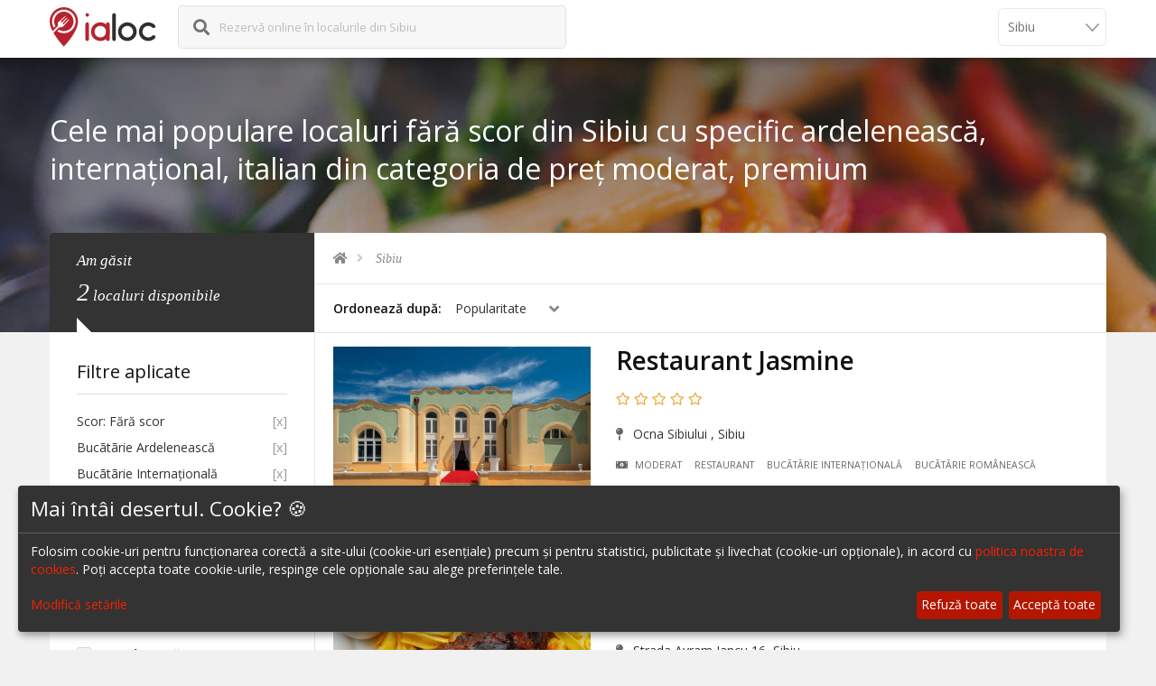

--- FILE ---
content_type: application/javascript
request_url: https://assets.ialoc.ro/default/ialoc/js/library/gdpr/klaro.js?v=2
body_size: 42907
content:
!function(t,e){"object"==typeof exports&&"object"==typeof module?module.exports=e():"function"==typeof define&&define.amd?define("klaro",[],e):"object"==typeof exports?exports.klaro=e():t.klaro=e()}(this,(function(){return function(t){var e={};function n(o){if(e[o])return e[o].exports;var r=e[o]={i:o,l:!1,exports:{}};return t[o].call(r.exports,r,r.exports,n),r.l=!0,r.exports}return n.m=t,n.c=e,n.d=function(t,e,o){n.o(t,e)||Object.defineProperty(t,e,{enumerable:!0,get:o})},n.r=function(t){"undefined"!=typeof Symbol&&Symbol.toStringTag&&Object.defineProperty(t,Symbol.toStringTag,{value:"Module"}),Object.defineProperty(t,"__esModule",{value:!0})},n.t=function(t,e){if(1&e&&(t=n(t)),8&e)return t;if(4&e&&"object"==typeof t&&t&&t.__esModule)return t;var o=Object.create(null);if(n.r(o),Object.defineProperty(o,"default",{enumerable:!0,value:t}),2&e&&"string"!=typeof t)for(var r in t)n.d(o,r,function(e){return t[e]}.bind(null,r));return o},n.n=function(t){var e=t&&t.__esModule?function(){return t.default}:function(){return t};return n.d(e,"a",e),e},n.o=function(t,e){return Object.prototype.hasOwnProperty.call(t,e)},n.p="",n(n.s=165)}([function(t,e,n){var o=n(2),r=n(27).f,i=n(21),c=n(22),a=n(66),l=n(101),u=n(58);t.exports=function(t,e){var n,s,f,p,d,m=t.target,v=t.global,h=t.stat;if(n=v?o:h?o[m]||a(m,{}):(o[m]||{}).prototype)for(s in e){if(p=e[s],f=t.noTargetGet?(d=r(n,s))&&d.value:n[s],!u(v?s:m+(h?".":"#")+s,t.forced)&&void 0!==f){if(typeof p==typeof f)continue;l(p,f)}(t.sham||f&&f.sham)&&i(p,"sham",!0),c(n,s,p,t)}}},function(t,e){t.exports=function(t){try{return!!t()}catch(t){return!0}}},function(t,e,n){(function(e){var n=function(t){return t&&t.Math==Math&&t};t.exports=n("object"==typeof globalThis&&globalThis)||n("object"==typeof window&&window)||n("object"==typeof self&&self)||n("object"==typeof e&&e)||Function("return this")()}).call(this,n(135))},function(t,e,n){var o=n(2),r=n(68),i=n(15),c=n(55),a=n(72),l=n(106),u=r("wks"),s=o.Symbol,f=l?s:s&&s.withoutSetter||c;t.exports=function(t){return i(u,t)||(a&&i(s,t)?u[t]=s[t]:u[t]=f("Symbol."+t)),u[t]}},function(t,e){t.exports=function(t){return"object"==typeof t?null!==t:"function"==typeof t}},function(t,e,n){"use strict";var o=n(0),r=n(2),i=n(34),c=n(33),a=n(8),l=n(72),u=n(106),s=n(1),f=n(15),p=n(59),d=n(4),m=n(9),v=n(23),h=n(18),y=n(53),b=n(42),g=n(44),k=n(45),_=n(56),x=n(138),w=n(71),S=n(27),O=n(16),j=n(51),E=n(21),A=n(22),P=n(68),C=n(54),R=n(43),T=n(55),N=n(3),I=n(108),D=n(109),M=n(46),L=n(32),U=n(47).forEach,q=C("hidden"),F=N("toPrimitive"),W=L.set,z=L.getterFor("Symbol"),H=Object.prototype,$=r.Symbol,B=i("JSON","stringify"),G=S.f,V=O.f,K=x.f,X=j.f,Y=P("symbols"),J=P("op-symbols"),Q=P("string-to-symbol-registry"),Z=P("symbol-to-string-registry"),tt=P("wks"),et=r.QObject,nt=!et||!et.prototype||!et.prototype.findChild,ot=a&&s((function(){return 7!=g(V({},"a",{get:function(){return V(this,"a",{value:7}).a}})).a}))?function(t,e,n){var o=G(H,e);o&&delete H[e],V(t,e,n),o&&t!==H&&V(H,e,o)}:V,rt=function(t,e){var n=Y[t]=g($.prototype);return W(n,{type:"Symbol",tag:t,description:e}),a||(n.description=e),n},it=u?function(t){return"symbol"==typeof t}:function(t){return Object(t)instanceof $},ct=function(t,e,n){t===H&&ct(J,e,n),m(t);var o=y(e,!0);return m(n),f(Y,o)?(n.enumerable?(f(t,q)&&t[q][o]&&(t[q][o]=!1),n=g(n,{enumerable:b(0,!1)})):(f(t,q)||V(t,q,b(1,{})),t[q][o]=!0),ot(t,o,n)):V(t,o,n)},at=function(t,e){m(t);var n=h(e),o=k(n).concat(ft(n));return U(o,(function(e){a&&!lt.call(n,e)||ct(t,e,n[e])})),t},lt=function(t){var e=y(t,!0),n=X.call(this,e);return!(this===H&&f(Y,e)&&!f(J,e))&&(!(n||!f(this,e)||!f(Y,e)||f(this,q)&&this[q][e])||n)},ut=function(t,e){var n=h(t),o=y(e,!0);if(n!==H||!f(Y,o)||f(J,o)){var r=G(n,o);return!r||!f(Y,o)||f(n,q)&&n[q][o]||(r.enumerable=!0),r}},st=function(t){var e=K(h(t)),n=[];return U(e,(function(t){f(Y,t)||f(R,t)||n.push(t)})),n},ft=function(t){var e=t===H,n=K(e?J:h(t)),o=[];return U(n,(function(t){!f(Y,t)||e&&!f(H,t)||o.push(Y[t])})),o};(l||(A(($=function(){if(this instanceof $)throw TypeError("Symbol is not a constructor");var t=arguments.length&&void 0!==arguments[0]?String(arguments[0]):void 0,e=T(t),n=function(t){this===H&&n.call(J,t),f(this,q)&&f(this[q],e)&&(this[q][e]=!1),ot(this,e,b(1,t))};return a&&nt&&ot(H,e,{configurable:!0,set:n}),rt(e,t)}).prototype,"toString",(function(){return z(this).tag})),A($,"withoutSetter",(function(t){return rt(T(t),t)})),j.f=lt,O.f=ct,S.f=ut,_.f=x.f=st,w.f=ft,I.f=function(t){return rt(N(t),t)},a&&(V($.prototype,"description",{configurable:!0,get:function(){return z(this).description}}),c||A(H,"propertyIsEnumerable",lt,{unsafe:!0}))),o({global:!0,wrap:!0,forced:!l,sham:!l},{Symbol:$}),U(k(tt),(function(t){D(t)})),o({target:"Symbol",stat:!0,forced:!l},{for:function(t){var e=String(t);if(f(Q,e))return Q[e];var n=$(e);return Q[e]=n,Z[n]=e,n},keyFor:function(t){if(!it(t))throw TypeError(t+" is not a symbol");if(f(Z,t))return Z[t]},useSetter:function(){nt=!0},useSimple:function(){nt=!1}}),o({target:"Object",stat:!0,forced:!l,sham:!a},{create:function(t,e){return void 0===e?g(t):at(g(t),e)},defineProperty:ct,defineProperties:at,getOwnPropertyDescriptor:ut}),o({target:"Object",stat:!0,forced:!l},{getOwnPropertyNames:st,getOwnPropertySymbols:ft}),o({target:"Object",stat:!0,forced:s((function(){w.f(1)}))},{getOwnPropertySymbols:function(t){return w.f(v(t))}}),B)&&o({target:"JSON",stat:!0,forced:!l||s((function(){var t=$();return"[null]"!=B([t])||"{}"!=B({a:t})||"{}"!=B(Object(t))}))},{stringify:function(t,e,n){for(var o,r=[t],i=1;arguments.length>i;)r.push(arguments[i++]);if(o=e,(d(e)||void 0!==t)&&!it(t))return p(e)||(e=function(t,e){if("function"==typeof o&&(e=o.call(this,t,e)),!it(e))return e}),r[1]=e,B.apply(null,r)}});$.prototype[F]||E($.prototype,F,$.prototype.valueOf),M($,"Symbol"),R[q]=!0},function(t,e,n){"use strict";var o=n(18),r=n(75),i=n(49),c=n(32),a=n(79),l=c.set,u=c.getterFor("Array Iterator");t.exports=a(Array,"Array",(function(t,e){l(this,{type:"Array Iterator",target:o(t),index:0,kind:e})}),(function(){var t=u(this),e=t.target,n=t.kind,o=t.index++;return!e||o>=e.length?(t.target=void 0,{value:void 0,done:!0}):"keys"==n?{value:o,done:!1}:"values"==n?{value:e[o],done:!1}:{value:[o,e[o]],done:!1}}),"values"),i.Arguments=i.Array,r("keys"),r("values"),r("entries")},function(t,e,n){var o=n(77),r=n(22),i=n(144);o||r(Object.prototype,"toString",i,{unsafe:!0})},function(t,e,n){var o=n(1);t.exports=!o((function(){return 7!=Object.defineProperty({},1,{get:function(){return 7}})[1]}))},function(t,e,n){var o=n(4);t.exports=function(t){if(!o(t))throw TypeError(String(t)+" is not an object");return t}},function(t,e,n){"use strict";var o=n(0),r=n(8),i=n(2),c=n(15),a=n(4),l=n(16).f,u=n(101),s=i.Symbol;if(r&&"function"==typeof s&&(!("description"in s.prototype)||void 0!==s().description)){var f={},p=function(){var t=arguments.length<1||void 0===arguments[0]?void 0:String(arguments[0]),e=this instanceof p?new s(t):void 0===t?s():s(t);return""===t&&(f[e]=!0),e};u(p,s);var d=p.prototype=s.prototype;d.constructor=p;var m=d.toString,v="Symbol(test)"==String(s("test")),h=/^Symbol\((.*)\)[^)]+$/;l(d,"description",{configurable:!0,get:function(){var t=a(this)?this.valueOf():this,e=m.call(t);if(c(f,t))return"";var n=v?e.slice(7,-1):e.replace(h,"$1");return""===n?void 0:n}}),o({global:!0,forced:!0},{Symbol:p})}},function(t,e,n){n(109)("iterator")},function(t,e,n){"use strict";var o=n(22),r=n(9),i=n(1),c=n(88),a=RegExp.prototype,l=a.toString,u=i((function(){return"/a/b"!=l.call({source:"a",flags:"b"})})),s="toString"!=l.name;(u||s)&&o(RegExp.prototype,"toString",(function(){var t=r(this),e=String(t.source),n=t.flags;return"/"+e+"/"+String(void 0===n&&t instanceof RegExp&&!("flags"in a)?c.call(t):n)}),{unsafe:!0})},function(t,e,n){"use strict";var o=n(124).charAt,r=n(32),i=n(79),c=r.set,a=r.getterFor("String Iterator");i(String,"String",(function(t){c(this,{type:"String Iterator",string:String(t),index:0})}),(function(){var t,e=a(this),n=e.string,r=e.index;return r>=n.length?{value:void 0,done:!0}:(t=o(n,r),e.index+=t.length,{value:t,done:!1})}))},function(t,e,n){var o=n(2),r=n(126),i=n(6),c=n(21),a=n(3),l=a("iterator"),u=a("toStringTag"),s=i.values;for(var f in r){var p=o[f],d=p&&p.prototype;if(d){if(d[l]!==s)try{c(d,l,s)}catch(t){d[l]=s}if(d[u]||c(d,u,f),r[f])for(var m in i)if(d[m]!==i[m])try{c(d,m,i[m])}catch(t){d[m]=i[m]}}}},function(t,e){var n={}.hasOwnProperty;t.exports=function(t,e){return n.call(t,e)}},function(t,e,n){var o=n(8),r=n(99),i=n(9),c=n(53),a=Object.defineProperty;e.f=o?a:function(t,e,n){if(i(t),e=c(e,!0),i(n),r)try{return a(t,e,n)}catch(t){}if("get"in n||"set"in n)throw TypeError("Accessors not supported");return"value"in n&&(t[e]=n.value),t}},function(t,e,n){var o=n(8),r=n(16).f,i=Function.prototype,c=i.toString,a=/^\s*function ([^ (]*)/;o&&!("name"in i)&&r(i,"name",{configurable:!0,get:function(){try{return c.call(this).match(a)[1]}catch(t){return""}}})},function(t,e,n){var o=n(52),r=n(26);t.exports=function(t){return o(r(t))}},function(t,e,n){var o=n(57),r=Math.min;t.exports=function(t){return t>0?r(o(t),9007199254740991):0}},function(t,e,n){"use strict";var o=n(0),r=n(4),i=n(59),c=n(105),a=n(19),l=n(18),u=n(60),s=n(3),f=n(61),p=n(36),d=f("slice"),m=p("slice",{ACCESSORS:!0,0:0,1:2}),v=s("species"),h=[].slice,y=Math.max;o({target:"Array",proto:!0,forced:!d||!m},{slice:function(t,e){var n,o,s,f=l(this),p=a(f.length),d=c(t,p),m=c(void 0===e?p:e,p);if(i(f)&&("function"!=typeof(n=f.constructor)||n!==Array&&!i(n.prototype)?r(n)&&null===(n=n[v])&&(n=void 0):n=void 0,n===Array||void 0===n))return h.call(f,d,m);for(o=new(void 0===n?Array:n)(y(m-d,0)),s=0;d<m;d++,s++)d in f&&u(o,s,f[d]);return o.length=s,o}})},function(t,e,n){var o=n(8),r=n(16),i=n(42);t.exports=o?function(t,e,n){return r.f(t,e,i(1,n))}:function(t,e,n){return t[e]=n,t}},function(t,e,n){var o=n(2),r=n(21),i=n(15),c=n(66),a=n(67),l=n(32),u=l.get,s=l.enforce,f=String(String).split("String");(t.exports=function(t,e,n,a){var l=!!a&&!!a.unsafe,u=!!a&&!!a.enumerable,p=!!a&&!!a.noTargetGet;"function"==typeof n&&("string"!=typeof e||i(n,"name")||r(n,"name",e),s(n).source=f.join("string"==typeof e?e:"")),t!==o?(l?!p&&t[e]&&(u=!0):delete t[e],u?t[e]=n:r(t,e,n)):u?t[e]=n:c(e,n)})(Function.prototype,"toString",(function(){return"function"==typeof this&&u(this).source||a(this)}))},function(t,e,n){var o=n(26);t.exports=function(t){return Object(o(t))}},function(t,e,n){var o=n(0),r=n(140);o({target:"Array",stat:!0,forced:!n(78)((function(t){Array.from(t)}))},{from:r})},function(t,e,n){"use strict";var o=n(0),r=n(47).map,i=n(61),c=n(36),a=i("map"),l=c("map");o({target:"Array",proto:!0,forced:!a||!l},{map:function(t){return r(this,t,arguments.length>1?arguments[1]:void 0)}})},function(t,e){t.exports=function(t){if(null==t)throw TypeError("Can't call method on "+t);return t}},function(t,e,n){var o=n(8),r=n(51),i=n(42),c=n(18),a=n(53),l=n(15),u=n(99),s=Object.getOwnPropertyDescriptor;e.f=o?s:function(t,e){if(t=c(t),e=a(e,!0),u)try{return s(t,e)}catch(t){}if(l(t,e))return i(!r.f.call(t,e),t[e])}},function(t,e){var n={}.toString;t.exports=function(t){return n.call(t).slice(8,-1)}},function(t,e,n){var o=n(0),r=n(1),i=n(23),c=n(80),a=n(117);o({target:"Object",stat:!0,forced:r((function(){c(1)})),sham:!a},{getPrototypeOf:function(t){return c(i(t))}})},function(t,e,n){n(0)({target:"Object",stat:!0},{setPrototypeOf:n(81)})},function(t,e,n){var o=n(0),r=n(34),i=n(35),c=n(9),a=n(4),l=n(44),u=n(145),s=n(1),f=r("Reflect","construct"),p=s((function(){function t(){}return!(f((function(){}),[],t)instanceof t)})),d=!s((function(){f((function(){}))})),m=p||d;o({target:"Reflect",stat:!0,forced:m,sham:m},{construct:function(t,e){i(t),c(e);var n=arguments.length<3?t:i(arguments[2]);if(d&&!p)return f(t,e,n);if(t==n){switch(e.length){case 0:return new t;case 1:return new t(e[0]);case 2:return new t(e[0],e[1]);case 3:return new t(e[0],e[1],e[2]);case 4:return new t(e[0],e[1],e[2],e[3])}var o=[null];return o.push.apply(o,e),new(u.apply(t,o))}var r=n.prototype,s=l(a(r)?r:Object.prototype),m=Function.apply.call(t,s,e);return a(m)?m:s}})},function(t,e,n){var o,r,i,c=n(136),a=n(2),l=n(4),u=n(21),s=n(15),f=n(54),p=n(43),d=a.WeakMap;if(c){var m=new d,v=m.get,h=m.has,y=m.set;o=function(t,e){return y.call(m,t,e),e},r=function(t){return v.call(m,t)||{}},i=function(t){return h.call(m,t)}}else{var b=f("state");p[b]=!0,o=function(t,e){return u(t,b,e),e},r=function(t){return s(t,b)?t[b]:{}},i=function(t){return s(t,b)}}t.exports={set:o,get:r,has:i,enforce:function(t){return i(t)?r(t):o(t,{})},getterFor:function(t){return function(e){var n;if(!l(e)||(n=r(e)).type!==t)throw TypeError("Incompatible receiver, "+t+" required");return n}}}},function(t,e){t.exports=!1},function(t,e,n){var o=n(103),r=n(2),i=function(t){return"function"==typeof t?t:void 0};t.exports=function(t,e){return arguments.length<2?i(o[t])||i(r[t]):o[t]&&o[t][e]||r[t]&&r[t][e]}},function(t,e){t.exports=function(t){if("function"!=typeof t)throw TypeError(String(t)+" is not a function");return t}},function(t,e,n){var o=n(8),r=n(1),i=n(15),c=Object.defineProperty,a={},l=function(t){throw t};t.exports=function(t,e){if(i(a,t))return a[t];e||(e={});var n=[][t],u=!!i(e,"ACCESSORS")&&e.ACCESSORS,s=i(e,0)?e[0]:l,f=i(e,1)?e[1]:void 0;return a[t]=!!n&&!r((function(){if(u&&!o)return!0;var t={length:-1};u?c(t,1,{enumerable:!0,get:l}):t[1]=1,n.call(t,s,f)}))}},function(t,e,n){var o=n(0),r=n(23),i=n(45);o({target:"Object",stat:!0,forced:n(1)((function(){i(1)}))},{keys:function(t){return i(r(t))}})},function(t,e,n){"use strict";var o=n(0),r=n(63);o({target:"RegExp",proto:!0,forced:/./.exec!==r},{exec:r})},function(t,e,n){"use strict";var o=n(0),r=n(52),i=n(18),c=n(62),a=[].join,l=r!=Object,u=c("join",",");o({target:"Array",proto:!0,forced:l||!u},{join:function(t){return a.call(i(this),void 0===t?",":t)}})},function(t,e,n){"use strict";var o=n(0),r=n(1),i=n(59),c=n(4),a=n(23),l=n(19),u=n(60),s=n(110),f=n(61),p=n(3),d=n(73),m=p("isConcatSpreadable"),v=d>=51||!r((function(){var t=[];return t[m]=!1,t.concat()[0]!==t})),h=f("concat"),y=function(t){if(!c(t))return!1;var e=t[m];return void 0!==e?!!e:i(t)};o({target:"Array",proto:!0,forced:!v||!h},{concat:function(t){var e,n,o,r,i,c=a(this),f=s(c,0),p=0;for(e=-1,o=arguments.length;e<o;e++)if(y(i=-1===e?c:arguments[e])){if(p+(r=l(i.length))>9007199254740991)throw TypeError("Maximum allowed index exceeded");for(n=0;n<r;n++,p++)n in i&&u(f,p,i[n])}else{if(p>=9007199254740991)throw TypeError("Maximum allowed index exceeded");u(f,p++,i)}return f.length=p,f}})},function(t,e,n){"use strict";var o=n(0),r=n(47).filter,i=n(61),c=n(36),a=i("filter"),l=c("filter");o({target:"Array",proto:!0,forced:!a||!l},{filter:function(t){return r(this,t,arguments.length>1?arguments[1]:void 0)}})},function(t,e){t.exports=function(t,e){return{enumerable:!(1&t),configurable:!(2&t),writable:!(4&t),value:e}}},function(t,e){t.exports={}},function(t,e,n){var o,r=n(9),i=n(137),c=n(70),a=n(43),l=n(107),u=n(65),s=n(54),f=s("IE_PROTO"),p=function(){},d=function(t){return"<script>"+t+"<\/script>"},m=function(){try{o=document.domain&&new ActiveXObject("htmlfile")}catch(t){}var t,e;m=o?function(t){t.write(d("")),t.close();var e=t.parentWindow.Object;return t=null,e}(o):((e=u("iframe")).style.display="none",l.appendChild(e),e.src=String("javascript:"),(t=e.contentWindow.document).open(),t.write(d("document.F=Object")),t.close(),t.F);for(var n=c.length;n--;)delete m.prototype[c[n]];return m()};a[f]=!0,t.exports=Object.create||function(t,e){var n;return null!==t?(p.prototype=r(t),n=new p,p.prototype=null,n[f]=t):n=m(),void 0===e?n:i(n,e)}},function(t,e,n){var o=n(104),r=n(70);t.exports=Object.keys||function(t){return o(t,r)}},function(t,e,n){var o=n(16).f,r=n(15),i=n(3)("toStringTag");t.exports=function(t,e,n){t&&!r(t=n?t:t.prototype,i)&&o(t,i,{configurable:!0,value:e})}},function(t,e,n){var o=n(48),r=n(52),i=n(23),c=n(19),a=n(110),l=[].push,u=function(t){var e=1==t,n=2==t,u=3==t,s=4==t,f=6==t,p=5==t||f;return function(d,m,v,h){for(var y,b,g=i(d),k=r(g),_=o(m,v,3),x=c(k.length),w=0,S=h||a,O=e?S(d,x):n?S(d,0):void 0;x>w;w++)if((p||w in k)&&(b=_(y=k[w],w,g),t))if(e)O[w]=b;else if(b)switch(t){case 3:return!0;case 5:return y;case 6:return w;case 2:l.call(O,y)}else if(s)return!1;return f?-1:u||s?s:O}};t.exports={forEach:u(0),map:u(1),filter:u(2),some:u(3),every:u(4),find:u(5),findIndex:u(6)}},function(t,e,n){var o=n(35);t.exports=function(t,e,n){if(o(t),void 0===e)return t;switch(n){case 0:return function(){return t.call(e)};case 1:return function(n){return t.call(e,n)};case 2:return function(n,o){return t.call(e,n,o)};case 3:return function(n,o,r){return t.call(e,n,o,r)}}return function(){return t.apply(e,arguments)}}},function(t,e){t.exports={}},function(t,e,n){var o=n(0),r=n(149);o({target:"Object",stat:!0,forced:Object.assign!==r},{assign:r})},function(t,e,n){"use strict";var o={}.propertyIsEnumerable,r=Object.getOwnPropertyDescriptor,i=r&&!o.call({1:2},1);e.f=i?function(t){var e=r(this,t);return!!e&&e.enumerable}:o},function(t,e,n){var o=n(1),r=n(28),i="".split;t.exports=o((function(){return!Object("z").propertyIsEnumerable(0)}))?function(t){return"String"==r(t)?i.call(t,""):Object(t)}:Object},function(t,e,n){var o=n(4);t.exports=function(t,e){if(!o(t))return t;var n,r;if(e&&"function"==typeof(n=t.toString)&&!o(r=n.call(t)))return r;if("function"==typeof(n=t.valueOf)&&!o(r=n.call(t)))return r;if(!e&&"function"==typeof(n=t.toString)&&!o(r=n.call(t)))return r;throw TypeError("Can't convert object to primitive value")}},function(t,e,n){var o=n(68),r=n(55),i=o("keys");t.exports=function(t){return i[t]||(i[t]=r(t))}},function(t,e){var n=0,o=Math.random();t.exports=function(t){return"Symbol("+String(void 0===t?"":t)+")_"+(++n+o).toString(36)}},function(t,e,n){var o=n(104),r=n(70).concat("length","prototype");e.f=Object.getOwnPropertyNames||function(t){return o(t,r)}},function(t,e){var n=Math.ceil,o=Math.floor;t.exports=function(t){return isNaN(t=+t)?0:(t>0?o:n)(t)}},function(t,e,n){var o=n(1),r=/#|\.prototype\./,i=function(t,e){var n=a[c(t)];return n==u||n!=l&&("function"==typeof e?o(e):!!e)},c=i.normalize=function(t){return String(t).replace(r,".").toLowerCase()},a=i.data={},l=i.NATIVE="N",u=i.POLYFILL="P";t.exports=i},function(t,e,n){var o=n(28);t.exports=Array.isArray||function(t){return"Array"==o(t)}},function(t,e,n){"use strict";var o=n(53),r=n(16),i=n(42);t.exports=function(t,e,n){var c=o(e);c in t?r.f(t,c,i(0,n)):t[c]=n}},function(t,e,n){var o=n(1),r=n(3),i=n(73),c=r("species");t.exports=function(t){return i>=51||!o((function(){var e=[];return(e.constructor={})[c]=function(){return{foo:1}},1!==e[t](Boolean).foo}))}},function(t,e,n){"use strict";var o=n(1);t.exports=function(t,e){var n=[][t];return!!n&&o((function(){n.call(null,e||function(){throw 1},1)}))}},function(t,e,n){"use strict";var o,r,i=n(88),c=n(123),a=RegExp.prototype.exec,l=String.prototype.replace,u=a,s=(o=/a/,r=/b*/g,a.call(o,"a"),a.call(r,"a"),0!==o.lastIndex||0!==r.lastIndex),f=c.UNSUPPORTED_Y||c.BROKEN_CARET,p=void 0!==/()??/.exec("")[1];(s||p||f)&&(u=function(t){var e,n,o,r,c=this,u=f&&c.sticky,d=i.call(c),m=c.source,v=0,h=t;return u&&(-1===(d=d.replace("y","")).indexOf("g")&&(d+="g"),h=String(t).slice(c.lastIndex),c.lastIndex>0&&(!c.multiline||c.multiline&&"\n"!==t[c.lastIndex-1])&&(m="(?: "+m+")",h=" "+h,v++),n=new RegExp("^(?:"+m+")",d)),p&&(n=new RegExp("^"+m+"$(?!\\s)",d)),s&&(e=c.lastIndex),o=a.call(u?n:c,h),u?o?(o.input=o.input.slice(v),o[0]=o[0].slice(v),o.index=c.lastIndex,c.lastIndex+=o[0].length):c.lastIndex=0:s&&o&&(c.lastIndex=c.global?o.index+o[0].length:e),p&&o&&o.length>1&&l.call(o[0],n,(function(){for(r=1;r<arguments.length-2;r++)void 0===arguments[r]&&(o[r]=void 0)})),o}),t.exports=u},function(t,e,n){var o=n(8),r=n(2),i=n(58),c=n(120),a=n(16).f,l=n(56).f,u=n(91),s=n(88),f=n(123),p=n(22),d=n(1),m=n(32).set,v=n(85),h=n(3)("match"),y=r.RegExp,b=y.prototype,g=/a/g,k=/a/g,_=new y(g)!==g,x=f.UNSUPPORTED_Y;if(o&&i("RegExp",!_||x||d((function(){return k[h]=!1,y(g)!=g||y(k)==k||"/a/i"!=y(g,"i")})))){for(var w=function(t,e){var n,o=this instanceof w,r=u(t),i=void 0===e;if(!o&&r&&t.constructor===w&&i)return t;_?r&&!i&&(t=t.source):t instanceof w&&(i&&(e=s.call(t)),t=t.source),x&&(n=!!e&&e.indexOf("y")>-1)&&(e=e.replace(/y/g,""));var a=c(_?new y(t,e):y(t,e),o?this:b,w);return x&&n&&m(a,{sticky:n}),a},S=function(t){t in w||a(w,t,{configurable:!0,get:function(){return y[t]},set:function(e){y[t]=e}})},O=l(y),j=0;O.length>j;)S(O[j++]);b.constructor=w,w.prototype=b,p(r,"RegExp",w)}v("RegExp")},function(t,e,n){var o=n(2),r=n(4),i=o.document,c=r(i)&&r(i.createElement);t.exports=function(t){return c?i.createElement(t):{}}},function(t,e,n){var o=n(2),r=n(21);t.exports=function(t,e){try{r(o,t,e)}catch(n){o[t]=e}return e}},function(t,e,n){var o=n(100),r=Function.toString;"function"!=typeof o.inspectSource&&(o.inspectSource=function(t){return r.call(t)}),t.exports=o.inspectSource},function(t,e,n){var o=n(33),r=n(100);(t.exports=function(t,e){return r[t]||(r[t]=void 0!==e?e:{})})("versions",[]).push({version:"3.6.5",mode:o?"pure":"global",copyright:"© 2020 Denis Pushkarev (zloirock.ru)"})},function(t,e,n){var o=n(18),r=n(19),i=n(105),c=function(t){return function(e,n,c){var a,l=o(e),u=r(l.length),s=i(c,u);if(t&&n!=n){for(;u>s;)if((a=l[s++])!=a)return!0}else for(;u>s;s++)if((t||s in l)&&l[s]===n)return t||s||0;return!t&&-1}};t.exports={includes:c(!0),indexOf:c(!1)}},function(t,e){t.exports=["constructor","hasOwnProperty","isPrototypeOf","propertyIsEnumerable","toLocaleString","toString","valueOf"]},function(t,e){e.f=Object.getOwnPropertySymbols},function(t,e,n){var o=n(1);t.exports=!!Object.getOwnPropertySymbols&&!o((function(){return!String(Symbol())}))},function(t,e,n){var o,r,i=n(2),c=n(74),a=i.process,l=a&&a.versions,u=l&&l.v8;u?r=(o=u.split("."))[0]+o[1]:c&&(!(o=c.match(/Edge\/(\d+)/))||o[1]>=74)&&(o=c.match(/Chrome\/(\d+)/))&&(r=o[1]),t.exports=r&&+r},function(t,e,n){var o=n(34);t.exports=o("navigator","userAgent")||""},function(t,e,n){var o=n(3),r=n(44),i=n(16),c=o("unscopables"),a=Array.prototype;null==a[c]&&i.f(a,c,{configurable:!0,value:r(null)}),t.exports=function(t){a[c][t]=!0}},function(t,e,n){"use strict";var o=n(0),r=n(111);o({target:"Array",proto:!0,forced:[].forEach!=r},{forEach:r})},function(t,e,n){var o={};o[n(3)("toStringTag")]="z",t.exports="[object z]"===String(o)},function(t,e,n){var o=n(3)("iterator"),r=!1;try{var i=0,c={next:function(){return{done:!!i++}},return:function(){r=!0}};c[o]=function(){return this},Array.from(c,(function(){throw 2}))}catch(t){}t.exports=function(t,e){if(!e&&!r)return!1;var n=!1;try{var i={};i[o]=function(){return{next:function(){return{done:n=!0}}}},t(i)}catch(t){}return n}},function(t,e,n){"use strict";var o=n(0),r=n(141),i=n(80),c=n(81),a=n(46),l=n(21),u=n(22),s=n(3),f=n(33),p=n(49),d=n(116),m=d.IteratorPrototype,v=d.BUGGY_SAFARI_ITERATORS,h=s("iterator"),y=function(){return this};t.exports=function(t,e,n,s,d,b,g){r(n,e,s);var k,_,x,w=function(t){if(t===d&&A)return A;if(!v&&t in j)return j[t];switch(t){case"keys":case"values":case"entries":return function(){return new n(this,t)}}return function(){return new n(this)}},S=e+" Iterator",O=!1,j=t.prototype,E=j[h]||j["@@iterator"]||d&&j[d],A=!v&&E||w(d),P="Array"==e&&j.entries||E;if(P&&(k=i(P.call(new t)),m!==Object.prototype&&k.next&&(f||i(k)===m||(c?c(k,m):"function"!=typeof k[h]&&l(k,h,y)),a(k,S,!0,!0),f&&(p[S]=y))),"values"==d&&E&&"values"!==E.name&&(O=!0,A=function(){return E.call(this)}),f&&!g||j[h]===A||l(j,h,A),p[e]=A,d)if(_={values:w("values"),keys:b?A:w("keys"),entries:w("entries")},g)for(x in _)(v||O||!(x in j))&&u(j,x,_[x]);else o({target:e,proto:!0,forced:v||O},_);return _}},function(t,e,n){var o=n(15),r=n(23),i=n(54),c=n(117),a=i("IE_PROTO"),l=Object.prototype;t.exports=c?Object.getPrototypeOf:function(t){return t=r(t),o(t,a)?t[a]:"function"==typeof t.constructor&&t instanceof t.constructor?t.constructor.prototype:t instanceof Object?l:null}},function(t,e,n){var o=n(9),r=n(142);t.exports=Object.setPrototypeOf||("__proto__"in{}?function(){var t,e=!1,n={};try{(t=Object.getOwnPropertyDescriptor(Object.prototype,"__proto__").set).call(n,[]),e=n instanceof Array}catch(t){}return function(n,i){return o(n),r(i),e?t.call(n,i):n.__proto__=i,n}}():void 0)},function(t,e,n){"use strict";var o=n(118),r=n(121);t.exports=o("Map",(function(t){return function(){return t(this,arguments.length?arguments[0]:void 0)}}),r)},function(t,e,n){var o=n(9),r=n(113),i=n(19),c=n(48),a=n(114),l=n(112),u=function(t,e){this.stopped=t,this.result=e};(t.exports=function(t,e,n,s,f){var p,d,m,v,h,y,b,g=c(e,n,s?2:1);if(f)p=t;else{if("function"!=typeof(d=a(t)))throw TypeError("Target is not iterable");if(r(d)){for(m=0,v=i(t.length);v>m;m++)if((h=s?g(o(b=t[m])[0],b[1]):g(t[m]))&&h instanceof u)return h;return new u(!1)}p=d.call(t)}for(y=p.next;!(b=y.call(p)).done;)if("object"==typeof(h=l(p,g,b.value,s))&&h&&h instanceof u)return h;return new u(!1)}).stop=function(t){return new u(!0,t)}},function(t,e){t.exports=function(t,e,n){if(!(t instanceof e))throw TypeError("Incorrect "+(n?n+" ":"")+"invocation");return t}},function(t,e,n){"use strict";var o=n(34),r=n(16),i=n(3),c=n(8),a=i("species");t.exports=function(t){var e=o(t),n=r.f;c&&e&&!e[a]&&n(e,a,{configurable:!0,get:function(){return this}})}},function(t,e,n){var o=n(0),r=n(1),i=n(18),c=n(27).f,a=n(8),l=r((function(){c(1)}));o({target:"Object",stat:!0,forced:!a||l,sham:!a},{getOwnPropertyDescriptor:function(t,e){return c(i(t),e)}})},function(t,e,n){var o=n(0),r=n(8),i=n(102),c=n(18),a=n(27),l=n(60);o({target:"Object",stat:!0,sham:!r},{getOwnPropertyDescriptors:function(t){for(var e,n,o=c(t),r=a.f,u=i(o),s={},f=0;u.length>f;)void 0!==(n=r(o,e=u[f++]))&&l(s,e,n);return s}})},function(t,e,n){"use strict";var o=n(9);t.exports=function(){var t=o(this),e="";return t.global&&(e+="g"),t.ignoreCase&&(e+="i"),t.multiline&&(e+="m"),t.dotAll&&(e+="s"),t.unicode&&(e+="u"),t.sticky&&(e+="y"),e}},function(t,e,n){"use strict";var o=n(90),r=n(91),i=n(9),c=n(26),a=n(125),l=n(92),u=n(19),s=n(93),f=n(63),p=n(1),d=[].push,m=Math.min,v=!p((function(){return!RegExp(4294967295,"y")}));o("split",2,(function(t,e,n){var o;return o="c"=="abbc".split(/(b)*/)[1]||4!="test".split(/(?:)/,-1).length||2!="ab".split(/(?:ab)*/).length||4!=".".split(/(.?)(.?)/).length||".".split(/()()/).length>1||"".split(/.?/).length?function(t,n){var o=String(c(this)),i=void 0===n?4294967295:n>>>0;if(0===i)return[];if(void 0===t)return[o];if(!r(t))return e.call(o,t,i);for(var a,l,u,s=[],p=(t.ignoreCase?"i":"")+(t.multiline?"m":"")+(t.unicode?"u":"")+(t.sticky?"y":""),m=0,v=new RegExp(t.source,p+"g");(a=f.call(v,o))&&!((l=v.lastIndex)>m&&(s.push(o.slice(m,a.index)),a.length>1&&a.index<o.length&&d.apply(s,a.slice(1)),u=a[0].length,m=l,s.length>=i));)v.lastIndex===a.index&&v.lastIndex++;return m===o.length?!u&&v.test("")||s.push(""):s.push(o.slice(m)),s.length>i?s.slice(0,i):s}:"0".split(void 0,0).length?function(t,n){return void 0===t&&0===n?[]:e.call(this,t,n)}:e,[function(e,n){var r=c(this),i=null==e?void 0:e[t];return void 0!==i?i.call(e,r,n):o.call(String(r),e,n)},function(t,r){var c=n(o,t,this,r,o!==e);if(c.done)return c.value;var f=i(t),p=String(this),d=a(f,RegExp),h=f.unicode,y=(f.ignoreCase?"i":"")+(f.multiline?"m":"")+(f.unicode?"u":"")+(v?"y":"g"),b=new d(v?f:"^(?:"+f.source+")",y),g=void 0===r?4294967295:r>>>0;if(0===g)return[];if(0===p.length)return null===s(b,p)?[p]:[];for(var k=0,_=0,x=[];_<p.length;){b.lastIndex=v?_:0;var w,S=s(b,v?p:p.slice(_));if(null===S||(w=m(u(b.lastIndex+(v?0:_)),p.length))===k)_=l(p,_,h);else{if(x.push(p.slice(k,_)),x.length===g)return x;for(var O=1;O<=S.length-1;O++)if(x.push(S[O]),x.length===g)return x;_=k=w}}return x.push(p.slice(k)),x}]}),!v)},function(t,e,n){"use strict";n(38);var o=n(22),r=n(1),i=n(3),c=n(63),a=n(21),l=i("species"),u=!r((function(){var t=/./;return t.exec=function(){var t=[];return t.groups={a:"7"},t},"7"!=="".replace(t,"$<a>")})),s="$0"==="a".replace(/./,"$0"),f=i("replace"),p=!!/./[f]&&""===/./[f]("a","$0"),d=!r((function(){var t=/(?:)/,e=t.exec;t.exec=function(){return e.apply(this,arguments)};var n="ab".split(t);return 2!==n.length||"a"!==n[0]||"b"!==n[1]}));t.exports=function(t,e,n,f){var m=i(t),v=!r((function(){var e={};return e[m]=function(){return 7},7!=""[t](e)})),h=v&&!r((function(){var e=!1,n=/a/;return"split"===t&&((n={}).constructor={},n.constructor[l]=function(){return n},n.flags="",n[m]=/./[m]),n.exec=function(){return e=!0,null},n[m](""),!e}));if(!v||!h||"replace"===t&&(!u||!s||p)||"split"===t&&!d){var y=/./[m],b=n(m,""[t],(function(t,e,n,o,r){return e.exec===c?v&&!r?{done:!0,value:y.call(e,n,o)}:{done:!0,value:t.call(n,e,o)}:{done:!1}}),{REPLACE_KEEPS_$0:s,REGEXP_REPLACE_SUBSTITUTES_UNDEFINED_CAPTURE:p}),g=b[0],k=b[1];o(String.prototype,t,g),o(RegExp.prototype,m,2==e?function(t,e){return k.call(t,this,e)}:function(t){return k.call(t,this)})}f&&a(RegExp.prototype[m],"sham",!0)}},function(t,e,n){var o=n(4),r=n(28),i=n(3)("match");t.exports=function(t){var e;return o(t)&&(void 0!==(e=t[i])?!!e:"RegExp"==r(t))}},function(t,e,n){"use strict";var o=n(124).charAt;t.exports=function(t,e,n){return e+(n?o(t,e).length:1)}},function(t,e,n){var o=n(28),r=n(63);t.exports=function(t,e){var n=t.exec;if("function"==typeof n){var i=n.call(t,e);if("object"!=typeof i)throw TypeError("RegExp exec method returned something other than an Object or null");return i}if("RegExp"!==o(t))throw TypeError("RegExp#exec called on incompatible receiver");return r.call(t,e)}},function(t,e,n){var o=n(2),r=n(126),i=n(111),c=n(21);for(var a in r){var l=o[a],u=l&&l.prototype;if(u&&u.forEach!==i)try{c(u,"forEach",i)}catch(t){u.forEach=i}}},function(t,e,n){var o=n(91);t.exports=function(t){if(o(t))throw TypeError("The method doesn't accept regular expressions");return t}},function(t,e,n){var o=n(3)("match");t.exports=function(t){var e=/./;try{"/./"[t](e)}catch(n){try{return e[o]=!1,"/./"[t](e)}catch(t){}}return!1}},function(t,e,n){var o=n(0),r=n(152).entries;o({target:"Object",stat:!0},{entries:function(t){return r(t)}})},function(t,e,n){"use strict";var o,r=n(0),i=n(27).f,c=n(19),a=n(95),l=n(26),u=n(96),s=n(33),f="".startsWith,p=Math.min,d=u("startsWith");r({target:"String",proto:!0,forced:!!(s||d||(o=i(String.prototype,"startsWith"),!o||o.writable))&&!d},{startsWith:function(t){var e=String(l(this));a(t);var n=c(p(arguments.length>1?arguments[1]:void 0,e.length)),o=String(t);return f?f.call(e,o,n):e.slice(n,n+o.length)===o}})},function(t,e,n){var o=n(8),r=n(1),i=n(65);t.exports=!o&&!r((function(){return 7!=Object.defineProperty(i("div"),"a",{get:function(){return 7}}).a}))},function(t,e,n){var o=n(2),r=n(66),i=o["__core-js_shared__"]||r("__core-js_shared__",{});t.exports=i},function(t,e,n){var o=n(15),r=n(102),i=n(27),c=n(16);t.exports=function(t,e){for(var n=r(e),a=c.f,l=i.f,u=0;u<n.length;u++){var s=n[u];o(t,s)||a(t,s,l(e,s))}}},function(t,e,n){var o=n(34),r=n(56),i=n(71),c=n(9);t.exports=o("Reflect","ownKeys")||function(t){var e=r.f(c(t)),n=i.f;return n?e.concat(n(t)):e}},function(t,e,n){var o=n(2);t.exports=o},function(t,e,n){var o=n(15),r=n(18),i=n(69).indexOf,c=n(43);t.exports=function(t,e){var n,a=r(t),l=0,u=[];for(n in a)!o(c,n)&&o(a,n)&&u.push(n);for(;e.length>l;)o(a,n=e[l++])&&(~i(u,n)||u.push(n));return u}},function(t,e,n){var o=n(57),r=Math.max,i=Math.min;t.exports=function(t,e){var n=o(t);return n<0?r(n+e,0):i(n,e)}},function(t,e,n){var o=n(72);t.exports=o&&!Symbol.sham&&"symbol"==typeof Symbol.iterator},function(t,e,n){var o=n(34);t.exports=o("document","documentElement")},function(t,e,n){var o=n(3);e.f=o},function(t,e,n){var o=n(103),r=n(15),i=n(108),c=n(16).f;t.exports=function(t){var e=o.Symbol||(o.Symbol={});r(e,t)||c(e,t,{value:i.f(t)})}},function(t,e,n){var o=n(4),r=n(59),i=n(3)("species");t.exports=function(t,e){var n;return r(t)&&("function"!=typeof(n=t.constructor)||n!==Array&&!r(n.prototype)?o(n)&&null===(n=n[i])&&(n=void 0):n=void 0),new(void 0===n?Array:n)(0===e?0:e)}},function(t,e,n){"use strict";var o=n(47).forEach,r=n(62),i=n(36),c=r("forEach"),a=i("forEach");t.exports=c&&a?[].forEach:function(t){return o(this,t,arguments.length>1?arguments[1]:void 0)}},function(t,e,n){var o=n(9);t.exports=function(t,e,n,r){try{return r?e(o(n)[0],n[1]):e(n)}catch(e){var i=t.return;throw void 0!==i&&o(i.call(t)),e}}},function(t,e,n){var o=n(3),r=n(49),i=o("iterator"),c=Array.prototype;t.exports=function(t){return void 0!==t&&(r.Array===t||c[i]===t)}},function(t,e,n){var o=n(115),r=n(49),i=n(3)("iterator");t.exports=function(t){if(null!=t)return t[i]||t["@@iterator"]||r[o(t)]}},function(t,e,n){var o=n(77),r=n(28),i=n(3)("toStringTag"),c="Arguments"==r(function(){return arguments}());t.exports=o?r:function(t){var e,n,o;return void 0===t?"Undefined":null===t?"Null":"string"==typeof(n=function(t,e){try{return t[e]}catch(t){}}(e=Object(t),i))?n:c?r(e):"Object"==(o=r(e))&&"function"==typeof e.callee?"Arguments":o}},function(t,e,n){"use strict";var o,r,i,c=n(80),a=n(21),l=n(15),u=n(3),s=n(33),f=u("iterator"),p=!1;[].keys&&("next"in(i=[].keys())?(r=c(c(i)))!==Object.prototype&&(o=r):p=!0),null==o&&(o={}),s||l(o,f)||a(o,f,(function(){return this})),t.exports={IteratorPrototype:o,BUGGY_SAFARI_ITERATORS:p}},function(t,e,n){var o=n(1);t.exports=!o((function(){function t(){}return t.prototype.constructor=null,Object.getPrototypeOf(new t)!==t.prototype}))},function(t,e,n){"use strict";var o=n(0),r=n(2),i=n(58),c=n(22),a=n(119),l=n(83),u=n(84),s=n(4),f=n(1),p=n(78),d=n(46),m=n(120);t.exports=function(t,e,n){var v=-1!==t.indexOf("Map"),h=-1!==t.indexOf("Weak"),y=v?"set":"add",b=r[t],g=b&&b.prototype,k=b,_={},x=function(t){var e=g[t];c(g,t,"add"==t?function(t){return e.call(this,0===t?0:t),this}:"delete"==t?function(t){return!(h&&!s(t))&&e.call(this,0===t?0:t)}:"get"==t?function(t){return h&&!s(t)?void 0:e.call(this,0===t?0:t)}:"has"==t?function(t){return!(h&&!s(t))&&e.call(this,0===t?0:t)}:function(t,n){return e.call(this,0===t?0:t,n),this})};if(i(t,"function"!=typeof b||!(h||g.forEach&&!f((function(){(new b).entries().next()})))))k=n.getConstructor(e,t,v,y),a.REQUIRED=!0;else if(i(t,!0)){var w=new k,S=w[y](h?{}:-0,1)!=w,O=f((function(){w.has(1)})),j=p((function(t){new b(t)})),E=!h&&f((function(){for(var t=new b,e=5;e--;)t[y](e,e);return!t.has(-0)}));j||((k=e((function(e,n){u(e,k,t);var o=m(new b,e,k);return null!=n&&l(n,o[y],o,v),o}))).prototype=g,g.constructor=k),(O||E)&&(x("delete"),x("has"),v&&x("get")),(E||S)&&x(y),h&&g.clear&&delete g.clear}return _[t]=k,o({global:!0,forced:k!=b},_),d(k,t),h||n.setStrong(k,t,v),k}},function(t,e,n){var o=n(43),r=n(4),i=n(15),c=n(16).f,a=n(55),l=n(143),u=a("meta"),s=0,f=Object.isExtensible||function(){return!0},p=function(t){c(t,u,{value:{objectID:"O"+ ++s,weakData:{}}})},d=t.exports={REQUIRED:!1,fastKey:function(t,e){if(!r(t))return"symbol"==typeof t?t:("string"==typeof t?"S":"P")+t;if(!i(t,u)){if(!f(t))return"F";if(!e)return"E";p(t)}return t[u].objectID},getWeakData:function(t,e){if(!i(t,u)){if(!f(t))return!0;if(!e)return!1;p(t)}return t[u].weakData},onFreeze:function(t){return l&&d.REQUIRED&&f(t)&&!i(t,u)&&p(t),t}};o[u]=!0},function(t,e,n){var o=n(4),r=n(81);t.exports=function(t,e,n){var i,c;return r&&"function"==typeof(i=e.constructor)&&i!==n&&o(c=i.prototype)&&c!==n.prototype&&r(t,c),t}},function(t,e,n){"use strict";var o=n(16).f,r=n(44),i=n(122),c=n(48),a=n(84),l=n(83),u=n(79),s=n(85),f=n(8),p=n(119).fastKey,d=n(32),m=d.set,v=d.getterFor;t.exports={getConstructor:function(t,e,n,u){var s=t((function(t,o){a(t,s,e),m(t,{type:e,index:r(null),first:void 0,last:void 0,size:0}),f||(t.size=0),null!=o&&l(o,t[u],t,n)})),d=v(e),h=function(t,e,n){var o,r,i=d(t),c=y(t,e);return c?c.value=n:(i.last=c={index:r=p(e,!0),key:e,value:n,previous:o=i.last,next:void 0,removed:!1},i.first||(i.first=c),o&&(o.next=c),f?i.size++:t.size++,"F"!==r&&(i.index[r]=c)),t},y=function(t,e){var n,o=d(t),r=p(e);if("F"!==r)return o.index[r];for(n=o.first;n;n=n.next)if(n.key==e)return n};return i(s.prototype,{clear:function(){for(var t=d(this),e=t.index,n=t.first;n;)n.removed=!0,n.previous&&(n.previous=n.previous.next=void 0),delete e[n.index],n=n.next;t.first=t.last=void 0,f?t.size=0:this.size=0},delete:function(t){var e=d(this),n=y(this,t);if(n){var o=n.next,r=n.previous;delete e.index[n.index],n.removed=!0,r&&(r.next=o),o&&(o.previous=r),e.first==n&&(e.first=o),e.last==n&&(e.last=r),f?e.size--:this.size--}return!!n},forEach:function(t){for(var e,n=d(this),o=c(t,arguments.length>1?arguments[1]:void 0,3);e=e?e.next:n.first;)for(o(e.value,e.key,this);e&&e.removed;)e=e.previous},has:function(t){return!!y(this,t)}}),i(s.prototype,n?{get:function(t){var e=y(this,t);return e&&e.value},set:function(t,e){return h(this,0===t?0:t,e)}}:{add:function(t){return h(this,t=0===t?0:t,t)}}),f&&o(s.prototype,"size",{get:function(){return d(this).size}}),s},setStrong:function(t,e,n){var o=e+" Iterator",r=v(e),i=v(o);u(t,e,(function(t,e){m(this,{type:o,target:t,state:r(t),kind:e,last:void 0})}),(function(){for(var t=i(this),e=t.kind,n=t.last;n&&n.removed;)n=n.previous;return t.target&&(t.last=n=n?n.next:t.state.first)?"keys"==e?{value:n.key,done:!1}:"values"==e?{value:n.value,done:!1}:{value:[n.key,n.value],done:!1}:(t.target=void 0,{value:void 0,done:!0})}),n?"entries":"values",!n,!0),s(e)}}},function(t,e,n){var o=n(22);t.exports=function(t,e,n){for(var r in e)o(t,r,e[r],n);return t}},function(t,e,n){"use strict";var o=n(1);function r(t,e){return RegExp(t,e)}e.UNSUPPORTED_Y=o((function(){var t=r("a","y");return t.lastIndex=2,null!=t.exec("abcd")})),e.BROKEN_CARET=o((function(){var t=r("^r","gy");return t.lastIndex=2,null!=t.exec("str")}))},function(t,e,n){var o=n(57),r=n(26),i=function(t){return function(e,n){var i,c,a=String(r(e)),l=o(n),u=a.length;return l<0||l>=u?t?"":void 0:(i=a.charCodeAt(l))<55296||i>56319||l+1===u||(c=a.charCodeAt(l+1))<56320||c>57343?t?a.charAt(l):i:t?a.slice(l,l+2):c-56320+(i-55296<<10)+65536}};t.exports={codeAt:i(!1),charAt:i(!0)}},function(t,e,n){var o=n(9),r=n(35),i=n(3)("species");t.exports=function(t,e){var n,c=o(t).constructor;return void 0===c||null==(n=o(c)[i])?e:r(n)}},function(t,e){t.exports={CSSRuleList:0,CSSStyleDeclaration:0,CSSValueList:0,ClientRectList:0,DOMRectList:0,DOMStringList:0,DOMTokenList:1,DataTransferItemList:0,FileList:0,HTMLAllCollection:0,HTMLCollection:0,HTMLFormElement:0,HTMLSelectElement:0,MediaList:0,MimeTypeArray:0,NamedNodeMap:0,NodeList:1,PaintRequestList:0,Plugin:0,PluginArray:0,SVGLengthList:0,SVGNumberList:0,SVGPathSegList:0,SVGPointList:0,SVGStringList:0,SVGTransformList:0,SourceBufferList:0,StyleSheetList:0,TextTrackCueList:0,TextTrackList:0,TouchList:0}},function(t,e,n){"use strict";var o=n(0),r=n(69).indexOf,i=n(62),c=n(36),a=[].indexOf,l=!!a&&1/[1].indexOf(1,-0)<0,u=i("indexOf"),s=c("indexOf",{ACCESSORS:!0,1:0});o({target:"Array",proto:!0,forced:l||!u||!s},{indexOf:function(t){return l?a.apply(this,arguments)||0:r(this,t,arguments.length>1?arguments[1]:void 0)}})},function(t,e,n){"use strict";var o=n(0),r=n(35),i=n(23),c=n(1),a=n(62),l=[],u=l.sort,s=c((function(){l.sort(void 0)})),f=c((function(){l.sort(null)})),p=a("sort");o({target:"Array",proto:!0,forced:s||!f||!p},{sort:function(t){return void 0===t?u.call(i(this)):u.call(i(this),r(t))}})},function(t,e,n){"use strict";var o=n(118),r=n(121);t.exports=o("Set",(function(t){return function(){return t(this,arguments.length?arguments[0]:void 0)}}),r)},function(t,e,n){"use strict";var o=n(90),r=n(9),i=n(23),c=n(19),a=n(57),l=n(26),u=n(92),s=n(93),f=Math.max,p=Math.min,d=Math.floor,m=/\$([$&'`]|\d\d?|<[^>]*>)/g,v=/\$([$&'`]|\d\d?)/g;o("replace",2,(function(t,e,n,o){var h=o.REGEXP_REPLACE_SUBSTITUTES_UNDEFINED_CAPTURE,y=o.REPLACE_KEEPS_$0,b=h?"$":"$0";return[function(n,o){var r=l(this),i=null==n?void 0:n[t];return void 0!==i?i.call(n,r,o):e.call(String(r),n,o)},function(t,o){if(!h&&y||"string"==typeof o&&-1===o.indexOf(b)){var i=n(e,t,this,o);if(i.done)return i.value}var l=r(t),d=String(this),m="function"==typeof o;m||(o=String(o));var v=l.global;if(v){var k=l.unicode;l.lastIndex=0}for(var _=[];;){var x=s(l,d);if(null===x)break;if(_.push(x),!v)break;""===String(x[0])&&(l.lastIndex=u(d,c(l.lastIndex),k))}for(var w,S="",O=0,j=0;j<_.length;j++){x=_[j];for(var E=String(x[0]),A=f(p(a(x.index),d.length),0),P=[],C=1;C<x.length;C++)P.push(void 0===(w=x[C])?w:String(w));var R=x.groups;if(m){var T=[E].concat(P,A,d);void 0!==R&&T.push(R);var N=String(o.apply(void 0,T))}else N=g(E,d,A,P,R,o);A>=O&&(S+=d.slice(O,A)+N,O=A+E.length)}return S+d.slice(O)}];function g(t,n,o,r,c,a){var l=o+t.length,u=r.length,s=v;return void 0!==c&&(c=i(c),s=m),e.call(a,s,(function(e,i){var a;switch(i.charAt(0)){case"$":return"$";case"&":return t;case"`":return n.slice(0,o);case"'":return n.slice(l);case"<":a=c[i.slice(1,-1)];break;default:var s=+i;if(0===s)return e;if(s>u){var f=d(s/10);return 0===f?e:f<=u?void 0===r[f-1]?i.charAt(1):r[f-1]+i.charAt(1):e}a=r[s-1]}return void 0===a?"":a}))}}))},function(t,e,n){var o,r,i,c=n(2),a=n(1),l=n(28),u=n(48),s=n(107),f=n(65),p=n(132),d=c.location,m=c.setImmediate,v=c.clearImmediate,h=c.process,y=c.MessageChannel,b=c.Dispatch,g=0,k={},_=function(t){if(k.hasOwnProperty(t)){var e=k[t];delete k[t],e()}},x=function(t){return function(){_(t)}},w=function(t){_(t.data)},S=function(t){c.postMessage(t+"",d.protocol+"//"+d.host)};m&&v||(m=function(t){for(var e=[],n=1;arguments.length>n;)e.push(arguments[n++]);return k[++g]=function(){("function"==typeof t?t:Function(t)).apply(void 0,e)},o(g),g},v=function(t){delete k[t]},"process"==l(h)?o=function(t){h.nextTick(x(t))}:b&&b.now?o=function(t){b.now(x(t))}:y&&!p?(i=(r=new y).port2,r.port1.onmessage=w,o=u(i.postMessage,i,1)):!c.addEventListener||"function"!=typeof postMessage||c.importScripts||a(S)||"file:"===d.protocol?o="onreadystatechange"in f("script")?function(t){s.appendChild(f("script")).onreadystatechange=function(){s.removeChild(this),_(t)}}:function(t){setTimeout(x(t),0)}:(o=S,c.addEventListener("message",w,!1))),t.exports={set:m,clear:v}},function(t,e,n){var o=n(74);t.exports=/(iphone|ipod|ipad).*applewebkit/i.test(o)},function(t,e,n){"use strict";var o=n(35),r=function(t){var e,n;this.promise=new t((function(t,o){if(void 0!==e||void 0!==n)throw TypeError("Bad Promise constructor");e=t,n=o})),this.resolve=o(e),this.reject=o(n)};t.exports.f=function(t){return new r(t)}},function(t,e,n){t.exports=n(147)()},function(t,e){var n;n=function(){return this}();try{n=n||new Function("return this")()}catch(t){"object"==typeof window&&(n=window)}t.exports=n},function(t,e,n){var o=n(2),r=n(67),i=o.WeakMap;t.exports="function"==typeof i&&/native code/.test(r(i))},function(t,e,n){var o=n(8),r=n(16),i=n(9),c=n(45);t.exports=o?Object.defineProperties:function(t,e){i(t);for(var n,o=c(e),a=o.length,l=0;a>l;)r.f(t,n=o[l++],e[n]);return t}},function(t,e,n){var o=n(18),r=n(56).f,i={}.toString,c="object"==typeof window&&window&&Object.getOwnPropertyNames?Object.getOwnPropertyNames(window):[];t.exports.f=function(t){return c&&"[object Window]"==i.call(t)?function(t){try{return r(t)}catch(t){return c.slice()}}(t):r(o(t))}},function(t,e,n){"use strict";var o=n(0),r=n(47).find,i=n(75),c=n(36),a=!0,l=c("find");"find"in[]&&Array(1).find((function(){a=!1})),o({target:"Array",proto:!0,forced:a||!l},{find:function(t){return r(this,t,arguments.length>1?arguments[1]:void 0)}}),i("find")},function(t,e,n){"use strict";var o=n(48),r=n(23),i=n(112),c=n(113),a=n(19),l=n(60),u=n(114);t.exports=function(t){var e,n,s,f,p,d,m=r(t),v="function"==typeof this?this:Array,h=arguments.length,y=h>1?arguments[1]:void 0,b=void 0!==y,g=u(m),k=0;if(b&&(y=o(y,h>2?arguments[2]:void 0,2)),null==g||v==Array&&c(g))for(n=new v(e=a(m.length));e>k;k++)d=b?y(m[k],k):m[k],l(n,k,d);else for(p=(f=g.call(m)).next,n=new v;!(s=p.call(f)).done;k++)d=b?i(f,y,[s.value,k],!0):s.value,l(n,k,d);return n.length=k,n}},function(t,e,n){"use strict";var o=n(116).IteratorPrototype,r=n(44),i=n(42),c=n(46),a=n(49),l=function(){return this};t.exports=function(t,e,n){var u=e+" Iterator";return t.prototype=r(o,{next:i(1,n)}),c(t,u,!1,!0),a[u]=l,t}},function(t,e,n){var o=n(4);t.exports=function(t){if(!o(t)&&null!==t)throw TypeError("Can't set "+String(t)+" as a prototype");return t}},function(t,e,n){var o=n(1);t.exports=!o((function(){return Object.isExtensible(Object.preventExtensions({}))}))},function(t,e,n){"use strict";var o=n(77),r=n(115);t.exports=o?{}.toString:function(){return"[object "+r(this)+"]"}},function(t,e,n){"use strict";var o=n(35),r=n(4),i=[].slice,c={},a=function(t,e,n){if(!(e in c)){for(var o=[],r=0;r<e;r++)o[r]="a["+r+"]";c[e]=Function("C,a","return new C("+o.join(",")+")")}return c[e](t,n)};t.exports=Function.bind||function(t){var e=o(this),n=i.call(arguments,1),c=function(){var o=n.concat(i.call(arguments));return this instanceof c?a(e,o.length,o):e.apply(t,o)};return r(e.prototype)&&(c.prototype=e.prototype),c}},function(t,e,n){var o=n(0),r=n(2),i=n(74),c=[].slice,a=function(t){return function(e,n){var o=arguments.length>2,r=o?c.call(arguments,2):void 0;return t(o?function(){("function"==typeof e?e:Function(e)).apply(this,r)}:e,n)}};o({global:!0,bind:!0,forced:/MSIE .\./.test(i)},{setTimeout:a(r.setTimeout),setInterval:a(r.setInterval)})},function(t,e,n){"use strict";var o=n(148);function r(){}function i(){}i.resetWarningCache=r,t.exports=function(){function t(t,e,n,r,i,c){if(c!==o){var a=new Error("Calling PropTypes validators directly is not supported by the `prop-types` package. Use PropTypes.checkPropTypes() to call them. Read more at http://fb.me/use-check-prop-types");throw a.name="Invariant Violation",a}}function e(){return t}t.isRequired=t;var n={array:t,bool:t,func:t,number:t,object:t,string:t,symbol:t,any:t,arrayOf:e,element:t,elementType:t,instanceOf:e,node:t,objectOf:e,oneOf:e,oneOfType:e,shape:e,exact:e,checkPropTypes:i,resetWarningCache:r};return n.PropTypes=n,n}},function(t,e,n){"use strict";t.exports="SECRET_DO_NOT_PASS_THIS_OR_YOU_WILL_BE_FIRED"},function(t,e,n){"use strict";var o=n(8),r=n(1),i=n(45),c=n(71),a=n(51),l=n(23),u=n(52),s=Object.assign,f=Object.defineProperty;t.exports=!s||r((function(){if(o&&1!==s({b:1},s(f({},"a",{enumerable:!0,get:function(){f(this,"b",{value:3,enumerable:!1})}}),{b:2})).b)return!0;var t={},e={},n=Symbol();return t[n]=7,"abcdefghijklmnopqrst".split("").forEach((function(t){e[t]=t})),7!=s({},t)[n]||"abcdefghijklmnopqrst"!=i(s({},e)).join("")}))?function(t,e){for(var n=l(t),r=arguments.length,s=1,f=c.f,p=a.f;r>s;)for(var d,m=u(arguments[s++]),v=f?i(m).concat(f(m)):i(m),h=v.length,y=0;h>y;)d=v[y++],o&&!p.call(m,d)||(n[d]=m[d]);return n}:s},function(t,e,n){"use strict";var o,r=n(0),i=n(27).f,c=n(19),a=n(95),l=n(26),u=n(96),s=n(33),f="".endsWith,p=Math.min,d=u("endsWith");r({target:"String",proto:!0,forced:!!(s||d||(o=i(String.prototype,"endsWith"),!o||o.writable))&&!d},{endsWith:function(t){var e=String(l(this));a(t);var n=arguments.length>1?arguments[1]:void 0,o=c(e.length),r=void 0===n?o:p(c(n),o),i=String(t);return f?f.call(e,i,r):e.slice(r-i.length,r)===i}})},function(t,e,n){"use strict";var o=n(90),r=n(9),i=n(19),c=n(26),a=n(92),l=n(93);o("match",1,(function(t,e,n){return[function(e){var n=c(this),o=null==e?void 0:e[t];return void 0!==o?o.call(e,n):new RegExp(e)[t](String(n))},function(t){var o=n(e,t,this);if(o.done)return o.value;var c=r(t),u=String(this);if(!c.global)return l(c,u);var s=c.unicode;c.lastIndex=0;for(var f,p=[],d=0;null!==(f=l(c,u));){var m=String(f[0]);p[d]=m,""===m&&(c.lastIndex=a(u,i(c.lastIndex),s)),d++}return 0===d?null:p}]}))},function(t,e,n){var o=n(8),r=n(45),i=n(18),c=n(51).f,a=function(t){return function(e){for(var n,a=i(e),l=r(a),u=l.length,s=0,f=[];u>s;)n=l[s++],o&&!c.call(a,n)||f.push(t?[n,a[n]]:a[n]);return f}};t.exports={entries:a(!0),values:a(!1)}},function(t,e,n){"use strict";var o=n(0),r=n(69).includes,i=n(75);o({target:"Array",proto:!0,forced:!n(36)("indexOf",{ACCESSORS:!0,1:0})},{includes:function(t){return r(this,t,arguments.length>1?arguments[1]:void 0)}}),i("includes")},function(t,e,n){"use strict";var o=n(0),r=n(95),i=n(26);o({target:"String",proto:!0,forced:!n(96)("includes")},{includes:function(t){return!!~String(i(this)).indexOf(r(t),arguments.length>1?arguments[1]:void 0)}})},function(t,e,n){"use strict";var o,r,i,c,a=n(0),l=n(33),u=n(2),s=n(34),f=n(156),p=n(22),d=n(122),m=n(46),v=n(85),h=n(4),y=n(35),b=n(84),g=n(28),k=n(67),_=n(83),x=n(78),w=n(125),S=n(131).set,O=n(157),j=n(158),E=n(159),A=n(133),P=n(160),C=n(32),R=n(58),T=n(3),N=n(73),I=T("species"),D="Promise",M=C.get,L=C.set,U=C.getterFor(D),q=f,F=u.TypeError,W=u.document,z=u.process,H=s("fetch"),$=A.f,B=$,G="process"==g(z),V=!!(W&&W.createEvent&&u.dispatchEvent),K=R(D,(function(){if(!(k(q)!==String(q))){if(66===N)return!0;if(!G&&"function"!=typeof PromiseRejectionEvent)return!0}if(l&&!q.prototype.finally)return!0;if(N>=51&&/native code/.test(q))return!1;var t=q.resolve(1),e=function(t){t((function(){}),(function(){}))};return(t.constructor={})[I]=e,!(t.then((function(){}))instanceof e)})),X=K||!x((function(t){q.all(t).catch((function(){}))})),Y=function(t){var e;return!(!h(t)||"function"!=typeof(e=t.then))&&e},J=function(t,e,n){if(!e.notified){e.notified=!0;var o=e.reactions;O((function(){for(var r=e.value,i=1==e.state,c=0;o.length>c;){var a,l,u,s=o[c++],f=i?s.ok:s.fail,p=s.resolve,d=s.reject,m=s.domain;try{f?(i||(2===e.rejection&&et(t,e),e.rejection=1),!0===f?a=r:(m&&m.enter(),a=f(r),m&&(m.exit(),u=!0)),a===s.promise?d(F("Promise-chain cycle")):(l=Y(a))?l.call(a,p,d):p(a)):d(r)}catch(t){m&&!u&&m.exit(),d(t)}}e.reactions=[],e.notified=!1,n&&!e.rejection&&Z(t,e)}))}},Q=function(t,e,n){var o,r;V?((o=W.createEvent("Event")).promise=e,o.reason=n,o.initEvent(t,!1,!0),u.dispatchEvent(o)):o={promise:e,reason:n},(r=u["on"+t])?r(o):"unhandledrejection"===t&&E("Unhandled promise rejection",n)},Z=function(t,e){S.call(u,(function(){var n,o=e.value;if(tt(e)&&(n=P((function(){G?z.emit("unhandledRejection",o,t):Q("unhandledrejection",t,o)})),e.rejection=G||tt(e)?2:1,n.error))throw n.value}))},tt=function(t){return 1!==t.rejection&&!t.parent},et=function(t,e){S.call(u,(function(){G?z.emit("rejectionHandled",t):Q("rejectionhandled",t,e.value)}))},nt=function(t,e,n,o){return function(r){t(e,n,r,o)}},ot=function(t,e,n,o){e.done||(e.done=!0,o&&(e=o),e.value=n,e.state=2,J(t,e,!0))},rt=function(t,e,n,o){if(!e.done){e.done=!0,o&&(e=o);try{if(t===n)throw F("Promise can't be resolved itself");var r=Y(n);r?O((function(){var o={done:!1};try{r.call(n,nt(rt,t,o,e),nt(ot,t,o,e))}catch(n){ot(t,o,n,e)}})):(e.value=n,e.state=1,J(t,e,!1))}catch(n){ot(t,{done:!1},n,e)}}};K&&(q=function(t){b(this,q,D),y(t),o.call(this);var e=M(this);try{t(nt(rt,this,e),nt(ot,this,e))}catch(t){ot(this,e,t)}},(o=function(t){L(this,{type:D,done:!1,notified:!1,parent:!1,reactions:[],rejection:!1,state:0,value:void 0})}).prototype=d(q.prototype,{then:function(t,e){var n=U(this),o=$(w(this,q));return o.ok="function"!=typeof t||t,o.fail="function"==typeof e&&e,o.domain=G?z.domain:void 0,n.parent=!0,n.reactions.push(o),0!=n.state&&J(this,n,!1),o.promise},catch:function(t){return this.then(void 0,t)}}),r=function(){var t=new o,e=M(t);this.promise=t,this.resolve=nt(rt,t,e),this.reject=nt(ot,t,e)},A.f=$=function(t){return t===q||t===i?new r(t):B(t)},l||"function"!=typeof f||(c=f.prototype.then,p(f.prototype,"then",(function(t,e){var n=this;return new q((function(t,e){c.call(n,t,e)})).then(t,e)}),{unsafe:!0}),"function"==typeof H&&a({global:!0,enumerable:!0,forced:!0},{fetch:function(t){return j(q,H.apply(u,arguments))}}))),a({global:!0,wrap:!0,forced:K},{Promise:q}),m(q,D,!1,!0),v(D),i=s(D),a({target:D,stat:!0,forced:K},{reject:function(t){var e=$(this);return e.reject.call(void 0,t),e.promise}}),a({target:D,stat:!0,forced:l||K},{resolve:function(t){return j(l&&this===i?q:this,t)}}),a({target:D,stat:!0,forced:X},{all:function(t){var e=this,n=$(e),o=n.resolve,r=n.reject,i=P((function(){var n=y(e.resolve),i=[],c=0,a=1;_(t,(function(t){var l=c++,u=!1;i.push(void 0),a++,n.call(e,t).then((function(t){u||(u=!0,i[l]=t,--a||o(i))}),r)})),--a||o(i)}));return i.error&&r(i.value),n.promise},race:function(t){var e=this,n=$(e),o=n.reject,r=P((function(){var r=y(e.resolve);_(t,(function(t){r.call(e,t).then(n.resolve,o)}))}));return r.error&&o(r.value),n.promise}})},function(t,e,n){var o=n(2);t.exports=o.Promise},function(t,e,n){var o,r,i,c,a,l,u,s,f=n(2),p=n(27).f,d=n(28),m=n(131).set,v=n(132),h=f.MutationObserver||f.WebKitMutationObserver,y=f.process,b=f.Promise,g="process"==d(y),k=p(f,"queueMicrotask"),_=k&&k.value;_||(o=function(){var t,e;for(g&&(t=y.domain)&&t.exit();r;){e=r.fn,r=r.next;try{e()}catch(t){throw r?c():i=void 0,t}}i=void 0,t&&t.enter()},g?c=function(){y.nextTick(o)}:h&&!v?(a=!0,l=document.createTextNode(""),new h(o).observe(l,{characterData:!0}),c=function(){l.data=a=!a}):b&&b.resolve?(u=b.resolve(void 0),s=u.then,c=function(){s.call(u,o)}):c=function(){m.call(f,o)}),t.exports=_||function(t){var e={fn:t,next:void 0};i&&(i.next=e),r||(r=e,c()),i=e}},function(t,e,n){var o=n(9),r=n(4),i=n(133);t.exports=function(t,e){if(o(t),r(e)&&e.constructor===t)return e;var n=i.f(t);return(0,n.resolve)(e),n.promise}},function(t,e,n){var o=n(2);t.exports=function(t,e){var n=o.console;n&&n.error&&(1===arguments.length?n.error(t):n.error(t,e))}},function(t,e){t.exports=function(t){try{return{error:!1,value:t()}}catch(t){return{error:!0,value:t}}}},function(t,e,n){var o=n(162),r=n(163);"string"==typeof(r=r.__esModule?r.default:r)&&(r=[[t.i,r,""]]);var i={attributes:{"data-context":"klaro-styles"},insert:"head",singleton:!1};o(r,i);t.exports=r.locals||{}},function(t,e,n){"use strict";var o,r=function(){return void 0===o&&(o=Boolean(window&&document&&document.all&&!window.atob)),o},i=function(){var t={};return function(e){if(void 0===t[e]){var n=document.querySelector(e);if(window.HTMLIFrameElement&&n instanceof window.HTMLIFrameElement)try{n=n.contentDocument.head}catch(t){n=null}t[e]=n}return t[e]}}(),c=[];function a(t){for(var e=-1,n=0;n<c.length;n++)if(c[n].identifier===t){e=n;break}return e}function l(t,e){for(var n={},o=[],r=0;r<t.length;r++){var i=t[r],l=e.base?i[0]+e.base:i[0],u=n[l]||0,s="".concat(l," ").concat(u);n[l]=u+1;var f=a(s),p={css:i[1],media:i[2],sourceMap:i[3]};-1!==f?(c[f].references++,c[f].updater(p)):c.push({identifier:s,updater:h(p,e),references:1}),o.push(s)}return o}function u(t){var e=document.createElement("style"),o=t.attributes||{};if(void 0===o.nonce){var r=n.nc;r&&(o.nonce=r)}if(Object.keys(o).forEach((function(t){e.setAttribute(t,o[t])})),"function"==typeof t.insert)t.insert(e);else{var c=i(t.insert||"head");if(!c)throw new Error("Couldn't find a style target. This probably means that the value for the 'insert' parameter is invalid.");c.appendChild(e)}return e}var s,f=(s=[],function(t,e){return s[t]=e,s.filter(Boolean).join("\n")});function p(t,e,n,o){var r=n?"":o.media?"@media ".concat(o.media," {").concat(o.css,"}"):o.css;if(t.styleSheet)t.styleSheet.cssText=f(e,r);else{var i=document.createTextNode(r),c=t.childNodes;c[e]&&t.removeChild(c[e]),c.length?t.insertBefore(i,c[e]):t.appendChild(i)}}function d(t,e,n){var o=n.css,r=n.media,i=n.sourceMap;if(r?t.setAttribute("media",r):t.removeAttribute("media"),i&&btoa&&(o+="\n/*# sourceMappingURL=data:application/json;base64,".concat(btoa(unescape(encodeURIComponent(JSON.stringify(i))))," */")),t.styleSheet)t.styleSheet.cssText=o;else{for(;t.firstChild;)t.removeChild(t.firstChild);t.appendChild(document.createTextNode(o))}}var m=null,v=0;function h(t,e){var n,o,r;if(e.singleton){var i=v++;n=m||(m=u(e)),o=p.bind(null,n,i,!1),r=p.bind(null,n,i,!0)}else n=u(e),o=d.bind(null,n,e),r=function(){!function(t){if(null===t.parentNode)return!1;t.parentNode.removeChild(t)}(n)};return o(t),function(e){if(e){if(e.css===t.css&&e.media===t.media&&e.sourceMap===t.sourceMap)return;o(t=e)}else r()}}t.exports=function(t,e){(e=e||{}).singleton||"boolean"==typeof e.singleton||(e.singleton=r());var n=l(t=t||[],e);return function(t){if(t=t||[],"[object Array]"===Object.prototype.toString.call(t)){for(var o=0;o<n.length;o++){var r=a(n[o]);c[r].references--}for(var i=l(t,e),u=0;u<n.length;u++){var s=a(n[u]);0===c[s].references&&(c[s].updater(),c.splice(s,1))}n=i}}}},function(t,e,n){(e=n(164)(!1)).push([t.i,".klaro{font-family:inherit;font-family:var(--font-family, inherit);font-size:14px;font-size:var(--font-size, 14px)}.klaro button{font-family:inherit;font-family:var(--font-family, inherit);font-size:14px;font-size:var(--font-size, 14px)}.klaro.cm-as-context-notice{height:100%;padding-bottom:12px;padding-top:12px}.klaro .cookie-modal .cm-switch-container,.klaro .context-notice .cm-switch-container,.klaro .cookie-notice .cm-switch-container{border-bottom-style:solid;border-bottom-style:var(--border-style, solid);border-bottom-width:1px;border-bottom-width:var(--border-width, 1px);border-bottom-color:#c8c8c8;border-bottom-color:var(--light2, #c8c8c8);display:block;position:relative;padding:10px;padding-left:66px;line-height:20px;vertical-align:middle;min-height:40px}.klaro .cookie-modal .cm-switch-container:last-child,.klaro .context-notice .cm-switch-container:last-child,.klaro .cookie-notice .cm-switch-container:last-child{border-bottom:0}.klaro .cookie-modal .cm-switch-container:first-child,.klaro .context-notice .cm-switch-container:first-child,.klaro .cookie-notice .cm-switch-container:first-child{margin-top:0}.klaro .cookie-modal .cm-switch-container p,.klaro .context-notice .cm-switch-container p,.klaro .cookie-notice .cm-switch-container p{margin-top:0}.klaro .cookie-modal .cm-switch,.klaro .context-notice .cm-switch,.klaro .cookie-notice .cm-switch{position:relative;display:inline-block;width:50px;height:30px}.klaro .cookie-modal .cm-list-input:checked+.cm-list-label .slider,.klaro .context-notice .cm-list-input:checked+.cm-list-label .slider,.klaro .cookie-notice .cm-list-input:checked+.cm-list-label .slider{background-color:#b41700;background-color:var(--green1, #b41700)}.klaro .cookie-modal .cm-list-input.half-checked:checked+.cm-list-label .slider,.klaro .context-notice .cm-list-input.half-checked:checked+.cm-list-label .slider,.klaro .cookie-notice .cm-list-input.half-checked:checked+.cm-list-label .slider{background-color:#b41700;background-color:var(--green1, #b41700);opacity:0.6}.klaro .cookie-modal .cm-list-input.half-checked:checked+.cm-list-label .slider::before,.klaro .context-notice .cm-list-input.half-checked:checked+.cm-list-label .slider::before,.klaro .cookie-notice .cm-list-input.half-checked:checked+.cm-list-label .slider::before{-ms-transform:translateX(10px);transform:translateX(10px)}.klaro .cookie-modal .cm-list-input.only-required+.cm-list-label .slider,.klaro .context-notice .cm-list-input.only-required+.cm-list-label .slider,.klaro .cookie-notice .cm-list-input.only-required+.cm-list-label .slider{background-color:#f61f00;background-color:var(--green2, #f61f00);opacity:0.8}.klaro .cookie-modal .cm-list-input.only-required+.cm-list-label .slider::before,.klaro .context-notice .cm-list-input.only-required+.cm-list-label .slider::before,.klaro .cookie-notice .cm-list-input.only-required+.cm-list-label .slider::before{-ms-transform:translateX(10px);transform:translateX(10px)}.klaro .cookie-modal .cm-list-input.required:checked+.cm-list-label .slider,.klaro .context-notice .cm-list-input.required:checked+.cm-list-label .slider,.klaro .cookie-notice .cm-list-input.required:checked+.cm-list-label .slider{background-color:#f61f00;background-color:var(--green2, #f61f00);opacity:0.8;cursor:not-allowed}.klaro .cookie-modal .slider,.klaro .context-notice .slider,.klaro .cookie-notice .slider{box-shadow:0 4px 6px 0 rgba(0,0,0,0.2),5px 5px 10px 0 rgba(0,0,0,0.19)}.klaro .cookie-modal .cm-list-input,.klaro .context-notice .cm-list-input,.klaro .cookie-notice .cm-list-input{position:absolute;top:0;left:0;opacity:0;width:50px;height:30px}.klaro .cookie-modal .cm-list-title,.klaro .context-notice .cm-list-title,.klaro .cookie-notice .cm-list-title{font-size:0.9em;font-weight:600}.klaro .cookie-modal .cm-list-description,.klaro .context-notice .cm-list-description,.klaro .cookie-notice .cm-list-description{color:#7c7c7c;color:var(--dark3, #7c7c7c);font-size:0.9em;padding-top:4px}.klaro .cookie-modal .cm-list-label .cm-switch,.klaro .context-notice .cm-list-label .cm-switch,.klaro .cookie-notice .cm-list-label .cm-switch{position:absolute;left:0}.klaro .cookie-modal .cm-list-label .slider,.klaro .context-notice .cm-list-label .slider,.klaro .cookie-notice .cm-list-label .slider{background-color:var(--white4, );position:absolute;cursor:pointer;top:0;left:0;right:0;bottom:0;transition:0.4s;width:50px;display:inline-block}.klaro .cookie-modal .cm-list-label .slider::before,.klaro .context-notice .cm-list-label .slider::before,.klaro .cookie-notice .cm-list-label .slider::before{background-color:#fff;background-color:var(--white1, #fff);position:absolute;content:'';height:20px;width:20px;left:5px;bottom:5px;transition:0.4s}.klaro .cookie-modal .cm-list-label .slider.round,.klaro .context-notice .cm-list-label .slider.round,.klaro .cookie-notice .cm-list-label .slider.round{border-radius:30px}.klaro .cookie-modal .cm-list-label .slider.round::before,.klaro .context-notice .cm-list-label .slider.round::before,.klaro .cookie-notice .cm-list-label .slider.round::before{border-radius:50%}.klaro .cookie-modal .cm-list-label input:focus+.slider,.klaro .context-notice .cm-list-label input:focus+.slider,.klaro .cookie-notice .cm-list-label input:focus+.slider{box-shadow-color:#ff472c;box-shadow-color:var(--green3, #ff472c);box-shadow:0 0 1px var(color, green3)}.klaro .cookie-modal .cm-list-label input:checked+.slider::before,.klaro .context-notice .cm-list-label input:checked+.slider::before,.klaro .cookie-notice .cm-list-label input:checked+.slider::before{-ms-transform:translateX(20px);transform:translateX(20px)}.klaro .cookie-modal .cm-list-input:focus+.cm-list-label .slider,.klaro .context-notice .cm-list-input:focus+.cm-list-label .slider,.klaro .cookie-notice .cm-list-input:focus+.cm-list-label .slider{box-shadow:0 4px 6px 0 rgba(125,125,125,0.2),5px 5px 10px 0 rgba(125,125,125,0.19)}.klaro .cookie-modal .cm-list-input:checked+.cm-list-label .slider::before,.klaro .context-notice .cm-list-input:checked+.cm-list-label .slider::before,.klaro .cookie-notice .cm-list-input:checked+.cm-list-label .slider::before{-ms-transform:translateX(20px);transform:translateX(20px)}.klaro .cookie-modal .slider,.klaro .context-notice .slider,.klaro .cookie-notice .slider{box-shadow:0 4px 6px 0 rgba(0,0,0,0.2),5px 5px 10px 0 rgba(0,0,0,0.19)}.klaro .cookie-modal a,.klaro .context-notice a,.klaro .cookie-notice a{color:#f61f00;color:var(--green2, #f61f00);text-decoration:none}.klaro .cookie-modal p,.klaro .cookie-modal strong,.klaro .cookie-modal h1,.klaro .cookie-modal h2,.klaro .cookie-modal ul,.klaro .cookie-modal li,.klaro .context-notice p,.klaro .context-notice strong,.klaro .context-notice h1,.klaro .context-notice h2,.klaro .context-notice ul,.klaro .context-notice li,.klaro .cookie-notice p,.klaro .cookie-notice strong,.klaro .cookie-notice h1,.klaro .cookie-notice h2,.klaro .cookie-notice ul,.klaro .cookie-notice li{color:#fafafa;color:var(--light1, #fafafa)}.klaro .cookie-modal p,.klaro .cookie-modal h1,.klaro .cookie-modal h2,.klaro .cookie-modal ul,.klaro .cookie-modal li,.klaro .context-notice p,.klaro .context-notice h1,.klaro .context-notice h2,.klaro .context-notice ul,.klaro .context-notice li,.klaro .cookie-notice p,.klaro .cookie-notice h1,.klaro .cookie-notice h2,.klaro .cookie-notice ul,.klaro .cookie-notice li{display:block;text-align:left;margin:0;padding:0;margin-top:0.7em}.klaro .cookie-modal h1,.klaro .cookie-modal h2,.klaro .cookie-modal h3,.klaro .cookie-modal h4,.klaro .cookie-modal h5,.klaro .cookie-modal h6,.klaro .context-notice h1,.klaro .context-notice h2,.klaro .context-notice h3,.klaro .context-notice h4,.klaro .context-notice h5,.klaro .context-notice h6,.klaro .cookie-notice h1,.klaro .cookie-notice h2,.klaro .cookie-notice h3,.klaro .cookie-notice h4,.klaro .cookie-notice h5,.klaro .cookie-notice h6{font-family:inherit;font-family:var(--title-font-family, inherit)}.klaro .cookie-modal .cm-link,.klaro .context-notice .cm-link,.klaro .cookie-notice .cm-link{margin-right:0.5em;vertical-align:middle}.klaro .cookie-modal .cm-header,.klaro .context-notice .cm-header,.klaro .cookie-notice .cm-header{border-bottom-width:1px;border-bottom-width:var(--border-width, 1px);border-bottom-style:solid;border-bottom-style:var(--border-style, solid);border-bottom-color:#5c5c5c;border-bottom-color:var(--dark2, #5c5c5c);padding:1em;padding-right:24px}.klaro .cookie-modal .cm-header h1,.klaro .context-notice .cm-header h1,.klaro .cookie-notice .cm-header h1{margin:0;font-size:1.6em;display:block}.klaro .cookie-modal .cm-header h1.title,.klaro .context-notice .cm-header h1.title,.klaro .cookie-notice .cm-header h1.title{padding-right:20px}.klaro .cookie-modal .cm-btn,.klaro .context-notice .cm-btn,.klaro .cookie-notice .cm-btn{color:#fff;color:var(--button-text-color, #fff);background-color:#5c5c5c;background-color:var(--dark2, #5c5c5c);border-radius:4px;border-radius:var(--border-radius, 4px);padding:6px 10px;margin-right:.5em;border-style:none;padding:0.4em;font-size:1em;cursor:pointer}.klaro .cookie-modal .cm-btn:disabled,.klaro .context-notice .cm-btn:disabled,.klaro .cookie-notice .cm-btn:disabled{opacity:0.5}.klaro .cookie-modal .cm-btn.cm-btn-close,.klaro .context-notice .cm-btn.cm-btn-close,.klaro .cookie-notice .cm-btn.cm-btn-close{background-color:#c8c8c8;background-color:var(--light2, #c8c8c8)}.klaro .cookie-modal .cm-btn.cm-btn-success,.klaro .context-notice .cm-btn.cm-btn-success,.klaro .cookie-notice .cm-btn.cm-btn-success{background-color:#b41700;background-color:var(--green1, #b41700)}.klaro .cookie-modal .cm-btn.cm-btn-success-var,.klaro .context-notice .cm-btn.cm-btn-success-var,.klaro .cookie-notice .cm-btn.cm-btn-success-var{background-color:#f61f00;background-color:var(--green2, #f61f00)}.klaro .context-notice{border-radius:4px;border-radius:var(--border-radius, 4px);border-style:solid;border-style:var(--border-style, solid);border-width:1px;border-width:var(--border-width, 1px);border-color:#c8c8c8;border-color:var(--light2, #c8c8c8);background-color:#fafafa;background-color:var(--light1, #fafafa);display:flex;flex-direction:column;flex-wrap:wrap;align-items:center;justify-content:center;padding:12px;height:100%}.klaro .context-notice.cm-dark{background-color:#333;background-color:var(--dark1, #333);border-color:#5c5c5c;border-color:var(--dark2, #5c5c5c)}.klaro .context-notice.cm-dark p{color:#fafafa;color:var(--light1, #fafafa)}.klaro .context-notice.cm-dark p a{color:#459cdc;color:var(--blue2, #459cdc)}.klaro .context-notice p{color:#333;color:var(--dark1, #333);flex-grow:0;text-align:center;padding-top:0;margin-top:0}.klaro .context-notice p a{color:#f61f00;color:var(--green2, #f61f00)}.klaro .context-notice p.cm-buttons{margin-top:12px}.klaro .cookie-modal{width:100%;height:100%;position:fixed;overflow:hidden;left:0;top:0;z-index:1000}.klaro .cookie-modal.cm-embedded{position:relative;height:inherit;width:inherit;left:inherit;right:inherit;z-index:0}.klaro .cookie-modal.cm-embedded .cm-modal.cm-klaro{position:relative;-ms-transform:none;transform:none}.klaro .cookie-modal .cm-bg{background:rgba(0,0,0,0.5);height:100%;width:100%;position:fixed;top:0;left:0}.klaro .cookie-modal .cm-modal.cm-klaro{background-color:#333;background-color:var(--dark1, #333);color:#fafafa;color:var(--light1, #fafafa);z-index:1001;box-shadow:0 4px 6px 0 rgba(0,0,0,0.2),5px 5px 10px 0 rgba(0,0,0,0.19);width:100%;max-height:98%;top:50%;-ms-transform:translateY(-50%);transform:translateY(-50%);position:fixed;overflow:auto}@media (min-width: 660px){.klaro .cookie-modal .cm-modal.cm-klaro{border-radius:4px;border-radius:var(--border-radius, 4px);position:relative;margin:0 auto;max-width:640px;height:auto;width:auto}}.klaro .cookie-modal .cm-modal .hide{border-style:none;background:none;cursor:pointer;position:absolute;top:20px;right:20px;z-index:1}.klaro .cookie-modal .cm-modal .hide svg{stroke:#fafafa;stroke:var(--light1, #fafafa)}.klaro .cookie-modal .cm-modal .cm-footer{border-top-color:#5c5c5c;border-top-color:var(--dark2, #5c5c5c);border-top-width:1px;border-top-width:var(--border-width, 1px);border-top-style:solid;border-top-style:var(--border-style, solid);padding:1em}.klaro .cookie-modal .cm-modal .cm-footer-buttons{display:flex;flex-flow:row;justify-content:space-between}.klaro .cookie-modal .cm-modal .cm-footer .cm-powered-by{font-size:0.8em;padding-top:4px;text-align:right;padding-right:8px}.klaro .cookie-modal .cm-modal .cm-footer .cm-powered-by a{color:#5c5c5c;color:var(--dark2, #5c5c5c)}.klaro .cookie-modal .cm-modal .cm-header{border-bottom-width:1px;border-bottom-width:var(--border-width, 1px);border-bottom-style:solid;border-bottom-style:var(--border-style, solid);border-bottom-color:#5c5c5c;border-bottom-color:var(--dark2, #5c5c5c);padding:1em;padding-right:24px}.klaro .cookie-modal .cm-modal .cm-header h1{margin:0;font-size:2em;display:block}.klaro .cookie-modal .cm-modal .cm-header h1.title{padding-right:20px}.klaro .cookie-modal .cm-modal .cm-body{padding:1em}.klaro .cookie-modal .cm-modal .cm-body ul{display:block}.klaro .cookie-modal .cm-modal .cm-body span{display:inline-block;width:auto}.klaro .cookie-modal .cm-modal .cm-body ul.cm-services,.klaro .cookie-modal .cm-modal .cm-body ul.cm-purposes{padding:0;margin:0}.klaro .cookie-modal .cm-modal .cm-body ul.cm-services li.cm-purpose .cm-services .cm-caret,.klaro .cookie-modal .cm-modal .cm-body ul.cm-purposes li.cm-purpose .cm-services .cm-caret{color:#a0a0a0;color:var(--light3, #a0a0a0)}.klaro .cookie-modal .cm-modal .cm-body ul.cm-services li.cm-purpose .cm-services .cm-content,.klaro .cookie-modal .cm-modal .cm-body ul.cm-purposes li.cm-purpose .cm-services .cm-content{margin-left:-40px;display:none}.klaro .cookie-modal .cm-modal .cm-body ul.cm-services li.cm-purpose .cm-services .cm-content.expanded,.klaro .cookie-modal .cm-modal .cm-body ul.cm-purposes li.cm-purpose .cm-services .cm-content.expanded{margin-top:10px;display:block}.klaro .cookie-modal .cm-modal .cm-body ul.cm-services li.cm-service,.klaro .cookie-modal .cm-modal .cm-body ul.cm-services li.cm-purpose,.klaro .cookie-modal .cm-modal .cm-body ul.cm-purposes li.cm-service,.klaro .cookie-modal .cm-modal .cm-body ul.cm-purposes li.cm-purpose{position:relative;line-height:20px;vertical-align:middle;padding-left:60px;min-height:40px}.klaro .cookie-modal .cm-modal .cm-body ul.cm-services li.cm-service:first-child,.klaro .cookie-modal .cm-modal .cm-body ul.cm-services li.cm-purpose:first-child,.klaro .cookie-modal .cm-modal .cm-body ul.cm-purposes li.cm-service:first-child,.klaro .cookie-modal .cm-modal .cm-body ul.cm-purposes li.cm-purpose:first-child{margin-top:0}.klaro .cookie-modal .cm-modal .cm-body ul.cm-services li.cm-service p,.klaro .cookie-modal .cm-modal .cm-body ul.cm-services li.cm-purpose p,.klaro .cookie-modal .cm-modal .cm-body ul.cm-purposes li.cm-service p,.klaro .cookie-modal .cm-modal .cm-body ul.cm-purposes li.cm-purpose p{margin-top:0}.klaro .cookie-modal .cm-modal .cm-body ul.cm-services li.cm-service p.purposes,.klaro .cookie-modal .cm-modal .cm-body ul.cm-services li.cm-purpose p.purposes,.klaro .cookie-modal .cm-modal .cm-body ul.cm-purposes li.cm-service p.purposes,.klaro .cookie-modal .cm-modal .cm-body ul.cm-purposes li.cm-purpose p.purposes{color:#a0a0a0;color:var(--light3, #a0a0a0);font-size:0.8em}.klaro .cookie-modal .cm-modal .cm-body ul.cm-services li.cm-service.cm-toggle-all,.klaro .cookie-modal .cm-modal .cm-body ul.cm-services li.cm-purpose.cm-toggle-all,.klaro .cookie-modal .cm-modal .cm-body ul.cm-purposes li.cm-service.cm-toggle-all,.klaro .cookie-modal .cm-modal .cm-body ul.cm-purposes li.cm-purpose.cm-toggle-all{border-top-width:1px;border-top-width:var(--border-width, 1px);border-top-style:solid;border-top-style:var(--border-style, solid);border-top-color:#5c5c5c;border-top-color:var(--dark2, #5c5c5c);padding-top:1em}.klaro .cookie-modal .cm-modal .cm-body ul.cm-services li.cm-service span.cm-list-title,.klaro .cookie-modal .cm-modal .cm-body ul.cm-services li.cm-purpose span.cm-list-title,.klaro .cookie-modal .cm-modal .cm-body ul.cm-purposes li.cm-service span.cm-list-title,.klaro .cookie-modal .cm-modal .cm-body ul.cm-purposes li.cm-purpose span.cm-list-title{font-weight:600}.klaro .cookie-modal .cm-modal .cm-body ul.cm-services li.cm-service span.cm-opt-out,.klaro .cookie-modal .cm-modal .cm-body ul.cm-services li.cm-service span.cm-required,.klaro .cookie-modal .cm-modal .cm-body ul.cm-services li.cm-purpose span.cm-opt-out,.klaro .cookie-modal .cm-modal .cm-body ul.cm-services li.cm-purpose span.cm-required,.klaro .cookie-modal .cm-modal .cm-body ul.cm-purposes li.cm-service span.cm-opt-out,.klaro .cookie-modal .cm-modal .cm-body ul.cm-purposes li.cm-service span.cm-required,.klaro .cookie-modal .cm-modal .cm-body ul.cm-purposes li.cm-purpose span.cm-opt-out,.klaro .cookie-modal .cm-modal .cm-body ul.cm-purposes li.cm-purpose span.cm-required{color:#5c5c5c;color:var(--dark2, #5c5c5c);padding-left:0.2em;font-size:0.8em}.klaro .cookie-notice:not(.cookie-modal-notice){background-color:#333;background-color:var(--dark1, #333);z-index:999;position:fixed;width:100%;bottom:0;right:0}@media (min-width: 1024px){.klaro .cookie-notice:not(.cookie-modal-notice){border-radius:4px;border-radius:var(--border-radius, 4px);position:fixed;position:var(--notice-position, fixed);right:20px;right:var(--notice-right, 20px);left:auto;left:var(--notice-left, auto);bottom:20px;bottom:var(--notice-bottom, 20px);top:auto;top:var(--notice-top, auto);max-width:400px;max-width:var(--notice-max-width, 400px);box-shadow:0 4px 6px 0 rgba(0,0,0,0.2),5px 5px 10px 0 rgba(0,0,0,0.19)}}@media (max-width: 1023px){.klaro .cookie-notice:not(.cookie-modal-notice){border-style:none;border-radius:0}}.klaro .cookie-notice:not(.cookie-modal-notice).cn-embedded{position:relative;height:inherit;width:inherit;left:inherit;right:inherit;bottom:inherit;z-index:0}.klaro .cookie-notice:not(.cookie-modal-notice).cn-embedded .cn-body{padding-top:0.5em}.klaro .cookie-notice:not(.cookie-modal-notice) .cn-body{margin-bottom:0;margin-right:0;bottom:0;padding:1em;padding-top:0}.klaro .cookie-notice:not(.cookie-modal-notice) .cn-body p{margin-bottom:0.5em}.klaro .cookie-notice:not(.cookie-modal-notice) .cn-body p.cn-changes{text-decoration:underline}.klaro .cookie-notice:not(.cookie-modal-notice) .cn-body .cn-learn-more{display:inline-block;flex-grow:1}.klaro .cookie-notice:not(.cookie-modal-notice) .cn-body .cn-buttons{display:inline-block;margin-top:-0.5em}@media (max-width: 384px){.klaro .cookie-notice:not(.cookie-modal-notice) .cn-body .cn-buttons{width:100%}}.klaro .cookie-notice:not(.cookie-modal-notice) .cn-body .cn-buttons button.cm-btn{margin-top:0.5em}@media (max-width: 384px){.klaro .cookie-notice:not(.cookie-modal-notice) .cn-body .cn-buttons button.cm-btn{width:calc(50% - .5em)}}.klaro .cookie-notice:not(.cookie-modal-notice) .cn-body .cn-ok{margin-top:-0.5em;display:flex;flex-flow:row;flex-wrap:wrap;justify-content:right;align-items:baseline}.klaro .cookie-notice:not(.cookie-modal-notice) .cn-body .cn-ok a,.klaro .cookie-notice:not(.cookie-modal-notice) .cn-body .cn-ok div{margin-top:0.5em}.klaro .cookie-modal-notice{background-color:#333;background-color:var(--dark1, #333);color:#fafafa;color:var(--light1, #fafafa);z-index:1001;box-shadow:0 4px 6px 0 rgba(0,0,0,0.2),5px 5px 10px 0 rgba(0,0,0,0.19);width:100%;max-height:98%;top:50%;-ms-transform:translateY(-50%);transform:translateY(-50%);position:fixed;overflow:auto;padding-top:0.2em}@media (min-width: 400px){.klaro .cookie-modal-notice{border-radius:4px;border-radius:var(--border-radius, 4px);position:relative;margin:0 auto;max-width:400px;height:auto;width:auto}}.klaro .cookie-modal-notice .cn-ok{display:flex;flex-flow:row;justify-content:space-between;align-items:center;margin-top:1em}.klaro .cookie-modal-notice .cn-body{padding:1em}.klaro .cookie-notice-hidden{display:none !important}\n",""]),t.exports=e},function(t,e,n){"use strict";t.exports=function(t){var e=[];return e.toString=function(){return this.map((function(e){var n=function(t,e){var n=t[1]||"",o=t[3];if(!o)return n;if(e&&"function"==typeof btoa){var r=(c=o,a=btoa(unescape(encodeURIComponent(JSON.stringify(c)))),l="sourceMappingURL=data:application/json;charset=utf-8;base64,".concat(a),"/*# ".concat(l," */")),i=o.sources.map((function(t){return"/*# sourceURL=".concat(o.sourceRoot||"").concat(t," */")}));return[n].concat(i).concat([r]).join("\n")}var c,a,l;return[n].join("\n")}(e,t);return e[2]?"@media ".concat(e[2]," {").concat(n,"}"):n})).join("")},e.i=function(t,n,o){"string"==typeof t&&(t=[[null,t,""]]);var r={};if(o)for(var i=0;i<this.length;i++){var c=this[i][0];null!=c&&(r[c]=!0)}for(var a=0;a<t.length;a++){var l=[].concat(t[a]);o&&r[l[0]]||(n&&(l[2]?l[2]="".concat(n," and ").concat(l[2]):l[2]=n),e.push(l))}},e}},function(t,e,n){"use strict";n.r(e),n.d(e,"updateConfig",(function(){return xe})),n.d(e,"getElementID",(function(){return Kn})),n.d(e,"getElement",(function(){return Xn})),n.d(e,"addEventListener",(function(){return Yn})),n.d(e,"getConfigTranslations",(function(){return Qn})),n.d(e,"render",(function(){return to})),n.d(e,"renderContextualConsentNotices",(function(){return eo})),n.d(e,"validateConfig",(function(){return oo})),n.d(e,"setup",(function(){return ro})),n.d(e,"show",(function(){return io})),n.d(e,"resetManagers",(function(){return ao})),n.d(e,"getManager",(function(){return lo})),n.d(e,"version",(function(){return uo})),n.d(e,"language",(function(){return Et})),n.d(e,"defaultConfig",(function(){return Mn})),n.d(e,"defaultTranslations",(function(){return Bn}));n(5),n(10),n(11),n(40),n(41),n(139),n(76),n(24),n(6),n(25),n(20),n(17),n(82),n(86),n(87),n(37),n(7),n(38),n(12),n(13),n(89),n(94),n(14);var o,r,i,c,a,l={},u=[],s=/acit|ex(?:s|g|n|p|$)|rph|grid|ows|mnc|ntw|ine[ch]|zoo|^ord|itera/i;function f(t,e){for(var n in e)t[n]=e[n];return t}function p(t){var e=t.parentNode;e&&e.removeChild(t)}function d(t,e,n){var o,r=arguments,i={};for(o in e)"key"!==o&&"ref"!==o&&(i[o]=e[o]);if(arguments.length>3)for(n=[n],o=3;o<arguments.length;o++)n.push(r[o]);if(null!=n&&(i.children=n),"function"==typeof t&&null!=t.defaultProps)for(o in t.defaultProps)void 0===i[o]&&(i[o]=t.defaultProps[o]);return m(t,i,e&&e.key,e&&e.ref,null)}function m(t,e,n,r,i){var c={type:t,props:e,key:n,ref:r,__k:null,__:null,__b:0,__e:null,__d:void 0,__c:null,constructor:void 0,__v:i};return null==i&&(c.__v=c),o.vnode&&o.vnode(c),c}function v(t){return t.children}function h(t,e){this.props=t,this.context=e}function y(t,e){if(null==e)return t.__?y(t.__,t.__.__k.indexOf(t)+1):null;for(var n;e<t.__k.length;e++)if(null!=(n=t.__k[e])&&null!=n.__e)return n.__e;return"function"==typeof t.type?y(t):null}function b(t){var e,n;if(null!=(t=t.__)&&null!=t.__c){for(t.__e=t.__c.base=null,e=0;e<t.__k.length;e++)if(null!=(n=t.__k[e])&&null!=n.__e){t.__e=t.__c.base=n.__e;break}return b(t)}}function g(t){(!t.__d&&(t.__d=!0)&&r.push(t)&&!k.__r++||c!==o.debounceRendering)&&((c=o.debounceRendering)||i)(k)}function k(){for(var t;k.__r=r.length;)t=r.sort((function(t,e){return t.__v.__b-e.__v.__b})),r=[],t.some((function(t){var e,n,o,r,i,c,a;t.__d&&(c=(i=(e=t).__v).__e,(a=e.__P)&&(n=[],(o=f({},i)).__v=o,r=A(a,i,o,e.__n,void 0!==a.ownerSVGElement,null,n,null==c?y(i):c),P(n,i),r!=c&&b(i)))}))}function _(t,e,n,o,r,i,c,a,s,f){var d,h,b,g,k,_,x,S=o&&o.__k||u,O=S.length;for(s==l&&(s=null!=c?c[0]:O?y(o,0):null),n.__k=[],d=0;d<e.length;d++)if(null!=(g=n.__k[d]=null==(g=e[d])||"boolean"==typeof g?null:"string"==typeof g||"number"==typeof g?m(null,g,null,null,g):Array.isArray(g)?m(v,{children:g},null,null,null):null!=g.__e||null!=g.__c?m(g.type,g.props,g.key,null,g.__v):g)){if(g.__=n,g.__b=n.__b+1,null===(b=S[d])||b&&g.key==b.key&&g.type===b.type)S[d]=void 0;else for(h=0;h<O;h++){if((b=S[h])&&g.key==b.key&&g.type===b.type){S[h]=void 0;break}b=null}k=A(t,g,b=b||l,r,i,c,a,s,f),(h=g.ref)&&b.ref!=h&&(x||(x=[]),b.ref&&x.push(b.ref,null,g),x.push(h,g.__c||k,g)),null!=k?(null==_&&(_=k),s=w(t,g,b,S,c,k,s),f||"option"!=n.type?"function"==typeof n.type&&(n.__d=s):t.value=""):s&&b.__e==s&&s.parentNode!=t&&(s=y(b))}if(n.__e=_,null!=c&&"function"!=typeof n.type)for(d=c.length;d--;)null!=c[d]&&p(c[d]);for(d=O;d--;)null!=S[d]&&T(S[d],S[d]);if(x)for(d=0;d<x.length;d++)R(x[d],x[++d],x[++d])}function x(t){return null==t||"boolean"==typeof t?[]:Array.isArray(t)?u.concat.apply([],t.map(x)):[t]}function w(t,e,n,o,r,i,c){var a,l,u;if(void 0!==e.__d)a=e.__d,e.__d=void 0;else if(r==n||i!=c||null==i.parentNode)t:if(null==c||c.parentNode!==t)t.appendChild(i),a=null;else{for(l=c,u=0;(l=l.nextSibling)&&u<o.length;u+=2)if(l==i)break t;t.insertBefore(i,c),a=c}return void 0!==a?a:i.nextSibling}function S(t,e,n){"-"===e[0]?t.setProperty(e,n):t[e]="number"==typeof n&&!1===s.test(e)?n+"px":null==n?"":n}function O(t,e,n,o,r){var i,c,a,l,u;if(r?"className"===e&&(e="class"):"class"===e&&(e="className"),"style"===e)if(i=t.style,"string"==typeof n)i.cssText=n;else{if("string"==typeof o&&(i.cssText="",o=null),o)for(l in o)n&&l in n||S(i,l,"");if(n)for(u in n)o&&n[u]===o[u]||S(i,u,n[u])}else"o"===e[0]&&"n"===e[1]?(c=e!==(e=e.replace(/Capture$/,"")),a=e.toLowerCase(),e=(a in t?a:e).slice(2),n?(o||t.addEventListener(e,j,c),(t.l||(t.l={}))[e]=n):t.removeEventListener(e,j,c)):"list"!==e&&"tagName"!==e&&"form"!==e&&"type"!==e&&"size"!==e&&"download"!==e&&!r&&e in t?t[e]=null==n?"":n:"function"!=typeof n&&"dangerouslySetInnerHTML"!==e&&(e!==(e=e.replace(/^xlink:?/,""))?null==n||!1===n?t.removeAttributeNS("http://www.w3.org/1999/xlink",e.toLowerCase()):t.setAttributeNS("http://www.w3.org/1999/xlink",e.toLowerCase(),n):null==n||!1===n&&!/^ar/.test(e)?t.removeAttribute(e):t.setAttribute(e,n))}function j(t){this.l[t.type](o.event?o.event(t):t)}function E(t,e,n){var o,r;for(o=0;o<t.__k.length;o++)(r=t.__k[o])&&(r.__=t,r.__e&&("function"==typeof r.type&&r.__k.length>1&&E(r,e,n),e=w(n,r,r,t.__k,null,r.__e,e),"function"==typeof t.type&&(t.__d=e)))}function A(t,e,n,r,i,c,a,l,u){var s,p,d,m,y,b,g,k,x,w,S,O=e.type;if(void 0!==e.constructor)return null;(s=o.__b)&&s(e);try{t:if("function"==typeof O){if(k=e.props,x=(s=O.contextType)&&r[s.__c],w=s?x?x.props.value:s.__:r,n.__c?g=(p=e.__c=n.__c).__=p.__E:("prototype"in O&&O.prototype.render?e.__c=p=new O(k,w):(e.__c=p=new h(k,w),p.constructor=O,p.render=N),x&&x.sub(p),p.props=k,p.state||(p.state={}),p.context=w,p.__n=r,d=p.__d=!0,p.__h=[]),null==p.__s&&(p.__s=p.state),null!=O.getDerivedStateFromProps&&(p.__s==p.state&&(p.__s=f({},p.__s)),f(p.__s,O.getDerivedStateFromProps(k,p.__s))),m=p.props,y=p.state,d)null==O.getDerivedStateFromProps&&null!=p.componentWillMount&&p.componentWillMount(),null!=p.componentDidMount&&p.__h.push(p.componentDidMount);else{if(null==O.getDerivedStateFromProps&&k!==m&&null!=p.componentWillReceiveProps&&p.componentWillReceiveProps(k,w),!p.__e&&null!=p.shouldComponentUpdate&&!1===p.shouldComponentUpdate(k,p.__s,w)||e.__v===n.__v){p.props=k,p.state=p.__s,e.__v!==n.__v&&(p.__d=!1),p.__v=e,e.__e=n.__e,e.__k=n.__k,p.__h.length&&a.push(p),E(e,l,t);break t}null!=p.componentWillUpdate&&p.componentWillUpdate(k,p.__s,w),null!=p.componentDidUpdate&&p.__h.push((function(){p.componentDidUpdate(m,y,b)}))}p.context=w,p.props=k,p.state=p.__s,(s=o.__r)&&s(e),p.__d=!1,p.__v=e,p.__P=t,s=p.render(p.props,p.state,p.context),p.state=p.__s,null!=p.getChildContext&&(r=f(f({},r),p.getChildContext())),d||null==p.getSnapshotBeforeUpdate||(b=p.getSnapshotBeforeUpdate(m,y)),S=null!=s&&s.type==v&&null==s.key?s.props.children:s,_(t,Array.isArray(S)?S:[S],e,n,r,i,c,a,l,u),p.base=e.__e,p.__h.length&&a.push(p),g&&(p.__E=p.__=null),p.__e=!1}else null==c&&e.__v===n.__v?(e.__k=n.__k,e.__e=n.__e):e.__e=C(n.__e,e,n,r,i,c,a,u);(s=o.diffed)&&s(e)}catch(t){e.__v=null,o.__e(t,e,n)}return e.__e}function P(t,e){o.__c&&o.__c(e,t),t.some((function(e){try{t=e.__h,e.__h=[],t.some((function(t){t.call(e)}))}catch(t){o.__e(t,e.__v)}}))}function C(t,e,n,o,r,i,c,a){var s,f,p,d,m,v=n.props,h=e.props;if(r="svg"===e.type||r,null!=i)for(s=0;s<i.length;s++)if(null!=(f=i[s])&&((null===e.type?3===f.nodeType:f.localName===e.type)||t==f)){t=f,i[s]=null;break}if(null==t){if(null===e.type)return document.createTextNode(h);t=r?document.createElementNS("http://www.w3.org/2000/svg",e.type):document.createElement(e.type,h.is&&{is:h.is}),i=null,a=!1}if(null===e.type)v!==h&&t.data!==h&&(t.data=h);else{if(null!=i&&(i=u.slice.call(t.childNodes)),p=(v=n.props||l).dangerouslySetInnerHTML,d=h.dangerouslySetInnerHTML,!a){if(null!=i)for(v={},m=0;m<t.attributes.length;m++)v[t.attributes[m].name]=t.attributes[m].value;(d||p)&&(d&&p&&d.__html==p.__html||(t.innerHTML=d&&d.__html||""))}(function(t,e,n,o,r){var i;for(i in n)"children"===i||"key"===i||i in e||O(t,i,null,n[i],o);for(i in e)r&&"function"!=typeof e[i]||"children"===i||"key"===i||"value"===i||"checked"===i||n[i]===e[i]||O(t,i,e[i],n[i],o)})(t,h,v,r,a),d?e.__k=[]:(s=e.props.children,_(t,Array.isArray(s)?s:[s],e,n,o,"foreignObject"!==e.type&&r,i,c,l,a)),a||("value"in h&&void 0!==(s=h.value)&&s!==t.value&&O(t,"value",s,v.value,!1),"checked"in h&&void 0!==(s=h.checked)&&s!==t.checked&&O(t,"checked",s,v.checked,!1))}return t}function R(t,e,n){try{"function"==typeof t?t(e):t.current=e}catch(t){o.__e(t,n)}}function T(t,e,n){var r,i,c;if(o.unmount&&o.unmount(t),(r=t.ref)&&(r.current&&r.current!==t.__e||R(r,null,e)),n||"function"==typeof t.type||(n=null!=(i=t.__e)),t.__e=t.__d=void 0,null!=(r=t.__c)){if(r.componentWillUnmount)try{r.componentWillUnmount()}catch(t){o.__e(t,e)}r.base=r.__P=null}if(r=t.__k)for(c=0;c<r.length;c++)r[c]&&T(r[c],e,n);null!=i&&p(i)}function N(t,e,n){return this.constructor(t,n)}function I(t,e,n){var r,i,c;o.__&&o.__(t,e),i=(r=n===a)?null:n&&n.__k||e.__k,t=d(v,null,[t]),c=[],A(e,(r?e:n||e).__k=t,i||l,l,void 0!==e.ownerSVGElement,n&&!r?[n]:i?null:e.childNodes.length?u.slice.call(e.childNodes):null,c,n||l,r),P(c,t)}o={__e:function(t,e){for(var n,o;e=e.__;)if((n=e.__c)&&!n.__)try{if(n.constructor&&null!=n.constructor.getDerivedStateFromError&&(o=!0,n.setState(n.constructor.getDerivedStateFromError(t))),null!=n.componentDidCatch&&(o=!0,n.componentDidCatch(t)),o)return g(n.__E=n)}catch(e){t=e}throw t}},h.prototype.setState=function(t,e){var n;n=null!=this.__s&&this.__s!==this.state?this.__s:this.__s=f({},this.state),"function"==typeof t&&(t=t(n,this.props)),t&&f(n,t),null!=t&&this.__v&&(e&&this.__h.push(e),g(this))},h.prototype.forceUpdate=function(t){this.__v&&(this.__e=!0,t&&this.__h.push(t),g(this))},h.prototype.render=v,r=[],i="function"==typeof Promise?Promise.prototype.then.bind(Promise.resolve()):setTimeout,k.__r=0,a=l;var D,M,L,U=0,q=[],F=o.__r,W=o.diffed,z=o.__c,H=o.unmount;function $(t,e){o.__h&&o.__h(M,t,U||e),U=0;var n=M.__H||(M.__H={__:[],__h:[]});return t>=n.__.length&&n.__.push({}),n.__[t]}function B(t){return U=1,G(Z,t)}function G(t,e,n){var o=$(D++,2);return o.t=t,o.__c||(o.__c=M,o.__=[n?n(e):Z(void 0,e),function(t){var e=o.t(o.__[0],t);o.__[0]!==e&&(o.__=[e,o.__[1]],o.__c.setState({}))}]),o.__}function V(t,e){var n=$(D++,3);!o.__s&&Q(n.__H,e)&&(n.__=t,n.__H=e,M.__H.__h.push(n))}function K(){q.some((function(t){if(t.__P)try{t.__H.__h.forEach(Y),t.__H.__h.forEach(J),t.__H.__h=[]}catch(e){return t.__H.__h=[],o.__e(e,t.__v),!0}})),q=[]}o.__r=function(t){F&&F(t),D=0;var e=(M=t.__c).__H;e&&(e.__h.forEach(Y),e.__h.forEach(J),e.__h=[])},o.diffed=function(t){W&&W(t);var e=t.__c;e&&e.__H&&e.__H.__h.length&&(1!==q.push(e)&&L===o.requestAnimationFrame||((L=o.requestAnimationFrame)||function(t){var e,n=function(){clearTimeout(o),X&&cancelAnimationFrame(e),setTimeout(t)},o=setTimeout(n,100);X&&(e=requestAnimationFrame(n))})(K))},o.__c=function(t,e){e.some((function(t){try{t.__h.forEach(Y),t.__h=t.__h.filter((function(t){return!t.__||J(t)}))}catch(n){e.some((function(t){t.__h&&(t.__h=[])})),e=[],o.__e(n,t.__v)}})),z&&z(t,e)},o.unmount=function(t){H&&H(t);var e=t.__c;if(e&&e.__H)try{e.__H.__.forEach(Y)}catch(t){o.__e(t,e.__v)}};var X="function"==typeof requestAnimationFrame;function Y(t){"function"==typeof t.u&&t.u()}function J(t){t.u=t.__()}function Q(t,e){return!t||e.some((function(e,n){return e!==t[n]}))}function Z(t,e){return"function"==typeof e?e(t):e}function tt(t,e){for(var n in e)t[n]=e[n];return t}function et(t,e){for(var n in t)if("__source"!==n&&!(n in e))return!0;for(var o in e)if("__source"!==o&&t[o]!==e[o])return!0;return!1}!function(t){var e,n;function o(e){var n;return(n=t.call(this,e)||this).isPureReactComponent=!0,n}n=t,(e=o).prototype=Object.create(n.prototype),e.prototype.constructor=e,e.__proto__=n,o.prototype.shouldComponentUpdate=function(t,e){return et(this.props,t)||et(this.state,e)}}(h);var nt=o.__b;o.__b=function(t){t.type&&t.type.t&&t.ref&&(t.props.ref=t.ref,t.ref=null),nt&&nt(t)};"undefined"!=typeof Symbol&&Symbol.for&&Symbol.for("react.forward_ref");var ot=o.__e;function rt(t){return t&&((t=tt({},t)).__c=null,t.__k=t.__k&&t.__k.map(rt)),t}function it(t){return t&&(t.__v=null,t.__k=t.__k&&t.__k.map(it)),t}function ct(){this.__u=0,this.o=null,this.__b=null}function at(t){var e=t.__.__c;return e&&e.u&&e.u(t)}function lt(){this.i=null,this.l=null}o.__e=function(t,e,n){if(t.then)for(var o,r=e;r=r.__;)if((o=r.__c)&&o.__c)return null==e.__e&&(e.__e=n.__e,e.__k=n.__k),o.__c(t,e.__c);ot(t,e,n)},(ct.prototype=new h).__c=function(t,e){var n=this;null==n.o&&(n.o=[]),n.o.push(e);var o=at(n.__v),r=!1,i=function(){r||(r=!0,e.componentWillUnmount=e.__c,o?o(c):c())};e.__c=e.componentWillUnmount,e.componentWillUnmount=function(){i(),e.__c&&e.__c()};var c=function(){var t;if(!--n.__u)for(n.__v.__k[0]=it(n.state.u),n.setState({u:n.__b=null});t=n.o.pop();)t.forceUpdate()};n.__u++||n.setState({u:n.__b=n.__v.__k[0]}),t.then(i,i)},ct.prototype.componentWillUnmount=function(){this.o=[]},ct.prototype.render=function(t,e){return this.__b&&(this.__v.__k&&(this.__v.__k[0]=rt(this.__b)),this.__b=null),[d(v,null,e.u?null:t.children),e.u&&t.fallback]};var ut=function(t,e,n){if(++n[1]===n[0]&&t.l.delete(e),t.props.revealOrder&&("t"!==t.props.revealOrder[0]||!t.l.size))for(n=t.i;n;){for(;n.length>3;)n.pop()();if(n[1]<n[0])break;t.i=n=n[2]}};(lt.prototype=new h).u=function(t){var e=this,n=at(e.__v),o=e.l.get(t);return o[0]++,function(r){var i=function(){e.props.revealOrder?(o.push(r),ut(e,t,o)):r()};n?n(i):i()}},lt.prototype.render=function(t){this.i=null,this.l=new Map;var e=x(t.children);t.revealOrder&&"b"===t.revealOrder[0]&&e.reverse();for(var n=e.length;n--;)this.l.set(e[n],this.i=[1,0,this.i]);return t.children},lt.prototype.componentDidUpdate=lt.prototype.componentDidMount=function(){var t=this;t.l.forEach((function(e,n){ut(t,n,e)}))};!function(){function t(){}var e=t.prototype;e.getChildContext=function(){return this.props.context},e.render=function(t){return t.children}}();var st=/^(?:accent|alignment|arabic|baseline|cap|clip(?!PathU)|color|fill|flood|font|glyph(?!R)|horiz|marker(?!H|W|U)|overline|paint|stop|strikethrough|stroke|text(?!L)|underline|unicode|units|v|vector|vert|word|writing|x(?!C))[A-Z]/;h.prototype.isReactComponent={};var ft="undefined"!=typeof Symbol&&Symbol.for&&Symbol.for("react.element")||60103;function pt(t,e,n){if(null==e.__k)for(;e.firstChild;)e.removeChild(e.firstChild);return I(t,e),"function"==typeof n&&n(),t?t.__c:null}var dt=o.event;function mt(t,e){t["UNSAFE_"+e]&&!t[e]&&Object.defineProperty(t,e,{configurable:!1,get:function(){return this["UNSAFE_"+e]},set:function(t){this["UNSAFE_"+e]=t}})}o.event=function(t){dt&&(t=dt(t)),t.persist=function(){};var e=!1,n=!1,o=t.stopPropagation;t.stopPropagation=function(){o.call(t),e=!0};var r=t.preventDefault;return t.preventDefault=function(){r.call(t),n=!0},t.isPropagationStopped=function(){return e},t.isDefaultPrevented=function(){return n},t.nativeEvent=t};var vt={configurable:!0,get:function(){return this.class}},ht=o.vnode;o.vnode=function(t){t.$$typeof=ft;var e=t.type,n=t.props;if(e){if(n.class!=n.className&&(vt.enumerable="className"in n,null!=n.className&&(n.class=n.className),Object.defineProperty(n,"className",vt)),"function"!=typeof e){var o,r,i;for(i in n.defaultValue&&void 0!==n.value&&(n.value||0===n.value||(n.value=n.defaultValue),delete n.defaultValue),Array.isArray(n.value)&&n.multiple&&"select"===e&&(x(n.children).forEach((function(t){-1!=n.value.indexOf(t.props.value)&&(t.props.selected=!0)})),delete n.value),!0===n.download&&(n.download=""),n)if(o=st.test(i))break;if(o)for(i in r=t.props={},n)r[st.test(i)?i.replace(/[A-Z0-9]/,"-$&").toLowerCase():i]=n[i]}!function(e){var n=t.type,o=t.props;if(o&&"string"==typeof n){var r={};for(var i in o)/^on(Ani|Tra|Tou)/.test(i)&&(o[i.toLowerCase()]=o[i],delete o[i]),r[i.toLowerCase()]=i;if(r.ondoubleclick&&(o.ondblclick=o[r.ondoubleclick],delete o[r.ondoubleclick]),r.onbeforeinput&&(o.onbeforeinput=o[r.onbeforeinput],delete o[r.onbeforeinput]),r.onchange&&("textarea"===n||"input"===n.toLowerCase()&&!/^fil|che|ra/i.test(o.type))){var c=r.oninput||"oninput";o[c]||(o[c]=o[r.onchange],delete o[r.onchange])}}}(),"function"==typeof e&&!e.m&&e.prototype&&(mt(e.prototype,"componentWillMount"),mt(e.prototype,"componentWillReceiveProps"),mt(e.prototype,"componentWillUpdate"),e.m=!0)}ht&&ht(t)};var yt=d,bt=v,gt=h,kt=(n(29),n(30),n(31),n(127),n(39),n(128),n(146),n(134)),_t=function(t){var e=t.t;return yt("svg",{role:"img","aria-label":e(["close"]),width:"12",height:"12",version:"1.1",xmlns:"http://www.w3.org/2000/svg"},yt("title",null,e(["close"])),yt("line",{x1:"1",y1:"11",x2:"11",y2:"1",strokeWidth:"1"}),yt("line",{x1:"1",y1:"1",x2:"11",y2:"11",strokeWidth:"1"}))};_t.propTypes={t:n.n(kt).a.func};n(50);function xt(t){return t.split("-").map((function(t){return t.slice(0,1).toUpperCase()+t.slice(1)})).join(" ")}n(64),n(150),n(151);function wt(t){return function(t){if(Array.isArray(t))return St(t)}(t)||function(t){if("undefined"!=typeof Symbol&&Symbol.iterator in Object(t))return Array.from(t)}(t)||function(t,e){if(!t)return;if("string"==typeof t)return St(t,e);var n=Object.prototype.toString.call(t).slice(8,-1);"Object"===n&&t.constructor&&(n=t.constructor.name);if("Map"===n||"Set"===n)return Array.from(t);if("Arguments"===n||/^(?:Ui|I)nt(?:8|16|32)(?:Clamped)?Array$/.test(n))return St(t,e)}(t)||function(){throw new TypeError("Invalid attempt to spread non-iterable instance.\nIn order to be iterable, non-array objects must have a [Symbol.iterator]() method.")}()}function St(t,e){(null==e||e>t.length)&&(e=t.length);for(var n=0,o=new Array(e);n<e;n++)o[n]=t[n];return o}function Ot(t){return(Ot="function"==typeof Symbol&&"symbol"==typeof Symbol.iterator?function(t){return typeof t}:function(t){return t&&"function"==typeof Symbol&&t.constructor===Symbol&&t!==Symbol.prototype?"symbol":typeof t})(t)}var jt=function(t){for(var e=arguments.length,n=new Array(e>1?e-1:0),o=1;o<e;o++)n[o-1]=arguments[o];var r,i=Ot(n[0]);r=0===n.length?{}:"string"===i||"number"===i?Array.prototype.slice.call(n):n[0];for(var c=[],a=t.toString();a.length>0;){var l=a.match(/\{(?!\{)([\w\d]+)\}(?!\})/);if(null!==l){var u=a.substr(0,l.index);a=a.substr(l.index+l[0].length);var s=parseInt(l[1]);c.push(u),s!=s?c.push(r[l[1]]):c.push(r[s])}else c.push(a),a=""}return c};function Et(t){if(void 0!==t&&void 0!==t.lang&&"zz"!==t.lang)return t.lang;var e=(("string"==typeof window.language?window.language:null)||document.documentElement.lang||(void 0!==t&&void 0!==t.languages&&void 0!==t.languages[0]?t.languages[0]:"en")).toLowerCase(),n=new RegExp("^([\\w]+)-([\\w]+)$").exec(e);return null===n?e:n[1]}function At(t,e,n){var o=e;Array.isArray(o)||(o=[o]);for(var r=t,i=0;i<o.length;i++){if(void 0===r)return n;if(void 0!==o[i]&&o[i].endsWith("?")){var c=o[i].slice(0,o[i].length-1),a=void 0;void 0!==(a=r instanceof Map?r.get(c):r[c])&&"string"==typeof a&&(r=a)}else r=r instanceof Map?r.get(o[i]):r[o[i]]}return void 0===r||"string"!=typeof r?n:""!==r?r:void 0}function Pt(t,e,n,o){var r=o,i=!1;"!"===r[0]&&(r=r.slice(1),i=!0),Array.isArray(r)||(r=[r]);var c=At(t,[e].concat(wt(r)));if(void 0===c&&void 0!==n&&(c=At(t,[n].concat(wt(r)))),void 0===c){if(i)return;return["[missing translation: ".concat(e,"/").concat(r.join("/"),"]")]}for(var a=arguments.length,l=new Array(a>4?a-4:0),u=4;u<a;u++)l[u-4]=arguments[u];return l.length>0?jt.apply(void 0,[c].concat(l)):c}var Ct=function(t){var e=t.text,n=t.config;if(e instanceof Array||(e=[e]),!0===n.htmlTexts){var o=!1;"<"===e[0][0]&&(o=!0);var r=e.map((function(t,e){return"string"==typeof t?yt("span",{key:e,dangerouslySetInnerHTML:{__html:t}}):t}));return yt(o?bt:"span",null,r)}return yt("span",null,e)};function Rt(t){return(Rt="function"==typeof Symbol&&"symbol"==typeof Symbol.iterator?function(t){return typeof t}:function(t){return t&&"function"==typeof Symbol&&t.constructor===Symbol&&t!==Symbol.prototype?"symbol":typeof t})(t)}function Tt(){return(Tt=Object.assign||function(t){for(var e=1;e<arguments.length;e++){var n=arguments[e];for(var o in n)Object.prototype.hasOwnProperty.call(n,o)&&(t[o]=n[o])}return t}).apply(this,arguments)}function Nt(t,e){if(!(t instanceof e))throw new TypeError("Cannot call a class as a function")}function It(t,e){for(var n=0;n<e.length;n++){var o=e[n];o.enumerable=o.enumerable||!1,o.configurable=!0,"value"in o&&(o.writable=!0),Object.defineProperty(t,o.key,o)}}function Dt(t,e){return(Dt=Object.setPrototypeOf||function(t,e){return t.__proto__=e,t})(t,e)}function Mt(t){var e=function(){if("undefined"==typeof Reflect||!Reflect.construct)return!1;if(Reflect.construct.sham)return!1;if("function"==typeof Proxy)return!0;try{return Date.prototype.toString.call(Reflect.construct(Date,[],(function(){}))),!0}catch(t){return!1}}();return function(){var n,o=Ut(t);if(e){var r=Ut(this).constructor;n=Reflect.construct(o,arguments,r)}else n=o.apply(this,arguments);return Lt(this,n)}}function Lt(t,e){return!e||"object"!==Rt(e)&&"function"!=typeof e?function(t){if(void 0===t)throw new ReferenceError("this hasn't been initialised - super() hasn't been called");return t}(t):e}function Ut(t){return(Ut=Object.setPrototypeOf?Object.getPrototypeOf:function(t){return t.__proto__||Object.getPrototypeOf(t)})(t)}var qt=function(t){!function(t,e){if("function"!=typeof e&&null!==e)throw new TypeError("Super expression must either be null or a function");t.prototype=Object.create(e&&e.prototype,{constructor:{value:t,writable:!0,configurable:!0}}),e&&Dt(t,e)}(i,t);var e,n,o,r=Mt(i);function i(){return Nt(this,i),r.apply(this,arguments)}return e=i,(n=[{key:"render",value:function(){var t,e=this.props,n=e.checked,o=e.onlyRequiredEnabled,r=e.onToggle,i=e.name,c=e.lang,a=e.config,l=e.translations,u=e.title,s=e.description,f=e.t,p=this.props.required||!1,d=this.props.optOut||!1,m=this.props.purposes||[],v="service-item-".concat(i),h=m.map((function(t){return f(["!","purposes",t,"title?"])||xt(t)})).join(", "),y=d?yt("span",{className:"cm-opt-out",title:f(["service","optOut","description"])},f(["service","optOut","title"])):"",b=p?yt("span",{className:"cm-required",title:f(["service","required","description"])},f(["service","required","title"])):"";m.length>0&&(t=yt("p",{className:"purposes"},f(["service",m.length>1?"purposes":"purpose"]),":"," ",h));var g=s||Pt(l,c,"zz",["!","description"])||f(["!",i,"description?"]);return yt("div",null,yt("input",{id:v,className:"cm-list-input"+(p?" required":"")+(o?" half-checked only-required":""),"aria-describedby":"".concat(v,"-description"),disabled:p,checked:n||p,type:"checkbox",onChange:function(t){r(t.target.checked)}}),yt("label",Tt({htmlFor:v,className:"cm-list-label"},p?{tabIndex:"0"}:{}),yt("span",{className:"cm-list-title"},u||Pt(l,c,"zz",["!","title"])||f(["!",i,"title?"])||xt(i)),b,y,yt("span",{className:"cm-switch"},yt("div",{className:"slider round active"}))),yt("div",{id:"".concat(v,"-description")},g&&yt("p",{className:"cm-list-description"},yt(Ct,{config:a,text:g})),t))}}])&&It(e.prototype,n),o&&It(e,o),i}(gt);function Ft(t){return(Ft="function"==typeof Symbol&&"symbol"==typeof Symbol.iterator?function(t){return typeof t}:function(t){return t&&"function"==typeof Symbol&&t.constructor===Symbol&&t!==Symbol.prototype?"symbol":typeof t})(t)}function Wt(t,e){for(var n=0;n<e.length;n++){var o=e[n];o.enumerable=o.enumerable||!1,o.configurable=!0,"value"in o&&(o.writable=!0),Object.defineProperty(t,o.key,o)}}function zt(t,e){return(zt=Object.setPrototypeOf||function(t,e){return t.__proto__=e,t})(t,e)}function Ht(t){var e=function(){if("undefined"==typeof Reflect||!Reflect.construct)return!1;if(Reflect.construct.sham)return!1;if("function"==typeof Proxy)return!0;try{return Date.prototype.toString.call(Reflect.construct(Date,[],(function(){}))),!0}catch(t){return!1}}();return function(){var n,o=Gt(t);if(e){var r=Gt(this).constructor;n=Reflect.construct(o,arguments,r)}else n=o.apply(this,arguments);return $t(this,n)}}function $t(t,e){return!e||"object"!==Ft(e)&&"function"!=typeof e?Bt(t):e}function Bt(t){if(void 0===t)throw new ReferenceError("this hasn't been initialised - super() hasn't been called");return t}function Gt(t){return(Gt=Object.setPrototypeOf?Object.getPrototypeOf:function(t){return t.__proto__||Object.getPrototypeOf(t)})(t)}function Vt(){return(Vt=Object.assign||function(t){for(var e=1;e<arguments.length;e++){var n=arguments[e];for(var o in n)Object.prototype.hasOwnProperty.call(n,o)&&(t[o]=n[o])}return t}).apply(this,arguments)}var Kt=function(t){var e=t.services,n=t.config,o=t.consents,r=t.lang,i=t.toggle,c=t.t;return e.map((function(t){var e=o[t.name];return yt("li",{key:t.name,className:"cm-service"},yt(qt,Vt({checked:e||t.required,onToggle:function(e){i([t],e)},config:n,lang:r,t:c},t)))}))},Xt=function(t){!function(t,e){if("function"!=typeof e&&null!==e)throw new TypeError("Super expression must either be null or a function");t.prototype=Object.create(e&&e.prototype,{constructor:{value:t,writable:!0,configurable:!0}}),e&&zt(t,e)}(i,t);var e,n,o,r=Ht(i);function i(t){var e;return function(t,e){if(!(t instanceof e))throw new TypeError("Cannot call a class as a function")}(this,i),e=r.call(this,t),t.manager.watch(Bt(e)),e.state={consents:t.manager.consents},e}return e=i,(n=[{key:"componentWillUnmount",value:function(){this.props.manager.unwatch(this)}},{key:"update",value:function(t,e,n){t===this.props.manager&&"consents"===e&&this.setState({consents:n})}},{key:"render",value:function(){var t=this.props,e=t.config,n=t.t,o=t.manager,r=t.lang,i=this.state.consents,c=e.services,a=function(t,e){t.map((function(t){t.required||o.updateConsent(t.name,e)}))},l=yt(Kt,{config:e,lang:r,services:c,t:n,consents:i,toggle:a}),u=c.filter((function(t){return!t.required})),s=u.filter((function(t){return i[t.name]})).length,f=c.filter((function(t){return t.required})).length,p=s===u.length;return c.filter((function(t){return t.required})).length,yt("ul",{className:"cm-services"},l,!e.hideToggleAll&&u.length>1&&yt("li",{className:"cm-service cm-toggle-all"},yt(qt,{name:"disableAll",title:n(["service","disableAll","title"]),description:n(["service","disableAll","description"]),checked:p,config:e,onlyRequiredEnabled:!p&&f>0,onToggle:function(t){a(c,t)},lang:r,t:n})))}}])&&Wt(e.prototype,n),o&&Wt(e,o),i}(gt);function Yt(t){return(Yt="function"==typeof Symbol&&"symbol"==typeof Symbol.iterator?function(t){return typeof t}:function(t){return t&&"function"==typeof Symbol&&t.constructor===Symbol&&t!==Symbol.prototype?"symbol":typeof t})(t)}function Jt(){return(Jt=Object.assign||function(t){for(var e=1;e<arguments.length;e++){var n=arguments[e];for(var o in n)Object.prototype.hasOwnProperty.call(n,o)&&(t[o]=n[o])}return t}).apply(this,arguments)}function Qt(t,e){for(var n=0;n<e.length;n++){var o=e[n];o.enumerable=o.enumerable||!1,o.configurable=!0,"value"in o&&(o.writable=!0),Object.defineProperty(t,o.key,o)}}function Zt(t,e){return(Zt=Object.setPrototypeOf||function(t,e){return t.__proto__=e,t})(t,e)}function te(t){var e=function(){if("undefined"==typeof Reflect||!Reflect.construct)return!1;if(Reflect.construct.sham)return!1;if("function"==typeof Proxy)return!0;try{return Date.prototype.toString.call(Reflect.construct(Date,[],(function(){}))),!0}catch(t){return!1}}();return function(){var n,o=ne(t);if(e){var r=ne(this).constructor;n=Reflect.construct(o,arguments,r)}else n=o.apply(this,arguments);return ee(this,n)}}function ee(t,e){return!e||"object"!==Yt(e)&&"function"!=typeof e?function(t){if(void 0===t)throw new ReferenceError("this hasn't been initialised - super() hasn't been called");return t}(t):e}function ne(t){return(ne=Object.setPrototypeOf?Object.getPrototypeOf:function(t){return t.__proto__||Object.getPrototypeOf(t)})(t)}var oe=function(t){!function(t,e){if("function"!=typeof e&&null!==e)throw new TypeError("Super expression must either be null or a function");t.prototype=Object.create(e&&e.prototype,{constructor:{value:t,writable:!0,configurable:!0}}),e&&Zt(t,e)}(i,t);var e,n,o,r=te(i);function i(t){var e;return function(t,e){if(!(t instanceof e))throw new TypeError("Cannot call a class as a function")}(this,i),(e=r.call(this,t)).state={servicesVisible:!1},e}return e=i,(n=[{key:"render",value:function(){var t,e=this,n=this.props,o=n.allEnabled,r=n.onlyRequiredEnabled,i=n.allDisabled,c=n.services,a=n.config,l=n.onToggle,u=n.name,s=n.lang,f=n.manager,p=n.consents,d=n.title,m=n.description,v=n.t,h=this.state.servicesVisible,y=this.props.required||!1,b=this.props.purposes||[],g="purpose-item-".concat(u),k=b.map((function(t){return v(["!","purposes",t,"title?"])||xt(t)})).join(", "),_=y?yt("span",{className:"cm-required",title:v(["!","service","required","description"])||""},v(["service","required","title"])):"";b.length>0&&(t=yt("p",{className:"purposes"},v(["purpose",b.length>1?"purposes":"purpose"]),": ",k));var x=yt(Kt,{config:a,lang:s,services:c,toggle:function(t,e){t.map((function(t){t.required||f.updateConsent(t.name,e)}))},consents:p,t:v}),w=m||v(["!","purposes",u,"description"]);return yt(bt,null,yt("input",{id:g,className:"cm-list-input"+(y?" required":"")+(o?"":r?" only-required":" half-checked"),"aria-describedby":"".concat(g,"-description"),disabled:y,checked:o||!i&&!r,type:"checkbox",onChange:function(t){l(t.target.checked)}}),yt("label",Jt({htmlFor:g,className:"cm-list-label"},y?{tabIndex:"0"}:{}),yt("span",{className:"cm-list-title"},d||v(["!","purposes",u,"title?"])||xt(u)),_,yt("span",{className:"cm-switch"},yt("div",{className:"slider round active"}))),yt("div",{id:"".concat(g,"-description")},w&&yt("p",{className:"cm-list-description"},yt(Ct,{config:a,text:w})),t),c.length>0&&yt("div",{className:"cm-services"},yt("div",{className:"cm-caret"},yt("a",{href:"#",onClick:function(t){t.preventDefault(),e.setState({servicesVisible:!h})}},h&&yt("span",null,"↑")||yt("span",null,"↓")," ",c.length," ",v(["purposeItem",c.length>1?"services":"service"]))),yt("ul",{className:"cm-content"+(h?" expanded":"")},x)))}}])&&Qt(e.prototype,n),o&&Qt(e,o),i}(gt);function re(t){return(re="function"==typeof Symbol&&"symbol"==typeof Symbol.iterator?function(t){return typeof t}:function(t){return t&&"function"==typeof Symbol&&t.constructor===Symbol&&t!==Symbol.prototype?"symbol":typeof t})(t)}function ie(t,e){var n;if("undefined"==typeof Symbol||null==t[Symbol.iterator]){if(Array.isArray(t)||(n=function(t,e){if(!t)return;if("string"==typeof t)return ce(t,e);var n=Object.prototype.toString.call(t).slice(8,-1);"Object"===n&&t.constructor&&(n=t.constructor.name);if("Map"===n||"Set"===n)return Array.from(t);if("Arguments"===n||/^(?:Ui|I)nt(?:8|16|32)(?:Clamped)?Array$/.test(n))return ce(t,e)}(t))||e&&t&&"number"==typeof t.length){n&&(t=n);var o=0,r=function(){};return{s:r,n:function(){return o>=t.length?{done:!0}:{done:!1,value:t[o++]}},e:function(t){throw t},f:r}}throw new TypeError("Invalid attempt to iterate non-iterable instance.\nIn order to be iterable, non-array objects must have a [Symbol.iterator]() method.")}var i,c=!0,a=!1;return{s:function(){n=t[Symbol.iterator]()},n:function(){var t=n.next();return c=t.done,t},e:function(t){a=!0,i=t},f:function(){try{c||null==n.return||n.return()}finally{if(a)throw i}}}}function ce(t,e){(null==e||e>t.length)&&(e=t.length);for(var n=0,o=new Array(e);n<e;n++)o[n]=t[n];return o}function ae(t,e){for(var n=0;n<e.length;n++){var o=e[n];o.enumerable=o.enumerable||!1,o.configurable=!0,"value"in o&&(o.writable=!0),Object.defineProperty(t,o.key,o)}}function le(t,e){return(le=Object.setPrototypeOf||function(t,e){return t.__proto__=e,t})(t,e)}function ue(t){var e=function(){if("undefined"==typeof Reflect||!Reflect.construct)return!1;if(Reflect.construct.sham)return!1;if("function"==typeof Proxy)return!0;try{return Date.prototype.toString.call(Reflect.construct(Date,[],(function(){}))),!0}catch(t){return!1}}();return function(){var n,o=pe(t);if(e){var r=pe(this).constructor;n=Reflect.construct(o,arguments,r)}else n=o.apply(this,arguments);return se(this,n)}}function se(t,e){return!e||"object"!==re(e)&&"function"!=typeof e?fe(t):e}function fe(t){if(void 0===t)throw new ReferenceError("this hasn't been initialised - super() hasn't been called");return t}function pe(t){return(pe=Object.setPrototypeOf?Object.getPrototypeOf:function(t){return t.__proto__||Object.getPrototypeOf(t)})(t)}var de=function(t){!function(t,e){if("function"!=typeof e&&null!==e)throw new TypeError("Super expression must either be null or a function");t.prototype=Object.create(e&&e.prototype,{constructor:{value:t,writable:!0,configurable:!0}}),e&&le(t,e)}(i,t);var e,n,o,r=ue(i);function i(t){var e;return function(t,e){if(!(t instanceof e))throw new TypeError("Cannot call a class as a function")}(this,i),e=r.call(this,t),t.manager.watch(fe(e)),e.state={consents:t.manager.consents},e}return e=i,(n=[{key:"componentWillUnmount",value:function(){this.props.manager.unwatch(this)}},{key:"update",value:function(t,e,n){t===this.props.manager&&"consents"===e&&this.setState({consents:n})}},{key:"render",value:function(){var t,e=this.props,n=e.config,o=e.t,r=e.manager,i=e.lang,c=this.state.consents,a=n.services,l={},u=ie(a);try{for(u.s();!(t=u.n()).done;){var s,f=t.value,p=ie(f.purposes);try{for(p.s();!(s=p.n()).done;){var d=s.value;void 0===l[d]&&(l[d]=[]),l[d].push(f)}}catch(t){p.e(t)}finally{p.f()}}}catch(t){u.e(t)}finally{u.f()}var m=function(t,e){t.map((function(t){var n,o=ie(l[t]);try{for(o.s();!(n=o.n()).done;){var i=n.value;i.required||r.updateConsent(i.name,e)}}catch(t){o.e(t)}finally{o.f()}}))},v=function(t){var e,n={allEnabled:!0,onlyRequiredEnabled:!0,allDisabled:!0,allRequired:!0},o=ie(t);try{for(o.s();!(e=o.n()).done;){var r=e.value;r.required||(n.allRequired=!1),c[r.name]?(r.required||(n.onlyRequiredEnabled=!1),n.allDisabled=!1):r.required||(n.allEnabled=!1)}}catch(t){o.e(t)}finally{o.f()}return n.allDisabled&&(n.onlyRequiredEnabled=!1),n},h=n.purposeOrder||[],y=Object.keys(l).sort((function(t,e){return h.indexOf(t)-h.indexOf(e)})).map((function(t){var e=v(l[t]);return yt("li",{key:t,className:"cm-purpose"},yt(oe,{allEnabled:e.allEnabled,allDisabled:e.allDisabled,onlyRequiredEnabled:e.onlyRequiredEnabled,required:e.allRequired,consents:c,name:t,config:n,lang:i,manager:r,onToggle:function(e){m([t],e)},services:l[t],t:o}))})),b=Object.keys(l).filter((function(t){var e,n=ie(l[t]);try{for(n.s();!(e=n.n()).done;)if(!e.value.required)return!0}catch(t){n.e(t)}finally{n.f()}return!1})),g=v(a);return yt("ul",{className:"cm-purposes"},y,b.length>1&&yt("li",{className:"cm-purpose cm-toggle-all"},yt(oe,{name:"disableAll",title:o(["service","disableAll","title"]),description:o(["service","disableAll","description"]),allDisabled:g.allDisabled,allEnabled:g.allEnabled,onlyRequiredEnabled:g.onlyRequiredEnabled,onToggle:function(t){m(Object.keys(l),t)},manager:r,consents:c,config:n,lang:i,services:[],t:o})))}}])&&ae(e.prototype,n),o&&ae(e,o),i}(gt);function me(t){return(me="function"==typeof Symbol&&"symbol"==typeof Symbol.iterator?function(t){return typeof t}:function(t){return t&&"function"==typeof Symbol&&t.constructor===Symbol&&t!==Symbol.prototype?"symbol":typeof t})(t)}function ve(t,e){for(var n=0;n<e.length;n++){var o=e[n];o.enumerable=o.enumerable||!1,o.configurable=!0,"value"in o&&(o.writable=!0),Object.defineProperty(t,o.key,o)}}function he(t,e){return(he=Object.setPrototypeOf||function(t,e){return t.__proto__=e,t})(t,e)}function ye(t){var e=function(){if("undefined"==typeof Reflect||!Reflect.construct)return!1;if(Reflect.construct.sham)return!1;if("function"==typeof Proxy)return!0;try{return Date.prototype.toString.call(Reflect.construct(Date,[],(function(){}))),!0}catch(t){return!1}}();return function(){var n,o=ge(t);if(e){var r=ge(this).constructor;n=Reflect.construct(o,arguments,r)}else n=o.apply(this,arguments);return be(this,n)}}function be(t,e){return!e||"object"!==me(e)&&"function"!=typeof e?function(t){if(void 0===t)throw new ReferenceError("this hasn't been initialised - super() hasn't been called");return t}(t):e}function ge(t){return(ge=Object.setPrototypeOf?Object.getPrototypeOf:function(t){return t.__proto__||Object.getPrototypeOf(t)})(t)}var ke=function(t){!function(t,e){if("function"!=typeof e&&null!==e)throw new TypeError("Super expression must either be null or a function");t.prototype=Object.create(e&&e.prototype,{constructor:{value:t,writable:!0,configurable:!0}}),e&&he(t,e)}(i,t);var e,n,o,r=ye(i);function i(t){var e;return function(t,e){if(!(t instanceof e))throw new TypeError("Cannot call a class as a function")}(this,i),e=r.call(this,t),t.manager.restoreSavedConsents(),e}return e=i,(n=[{key:"render",value:function(){var t,e,n,o=this.props,r=o.hide,i=o.confirming,c=o.saveAndHide,a=o.acceptAndHide,l=o.declineAndHide,u=o.config,s=o.manager,f=o.lang,p=o.t,d=u.embedded,m=void 0===u.groupByPurpose||u.groupByPurpose;u.mustConsent||(t=yt("button",{title:p(["close"]),className:"hide",type:"button",onClick:r},yt(_t,{t:p}))),u.hideDeclineAll||s.confirmed||(e=yt("button",{disabled:i,className:"cm-btn cm-btn-decline cm-btn-danger cn-decline",type:"button",onClick:l},p(["decline"])));var v,h,y,b=yt("button",{disabled:i,className:"cm-btn cm-btn-success cm-btn-info cm-btn-accept",type:"button",onClick:c},p([s.confirmed?"save":"acceptSelected"]));u.acceptAll&&!s.confirmed&&(n=yt("button",{disabled:i,className:"cm-btn cm-btn-success cm-btn-accept-all",type:"button",onClick:a},p(["acceptAll"]))),void 0!==u.privacyPolicy?"string"==typeof u.privacyPolicy?v=u.privacyPolicy:"object"===me(u.privacyPolicy)&&(v=u.privacyPolicy[f]||u.privacyPolicy.default):void 0!==(v=p(["!","privacyPolicyUrl"],{lang:f}))&&(v=v.join("")),void 0!==v&&(h=yt("a",{key:"ppLink",href:v,target:"_blank",rel:"noopener"},p(["privacyPolicy","name"]))),y=yt(m?de:Xt,{t:p,config:u,manager:s,lang:f});var g=yt("div",{className:"cm-modal cm-klaro"},yt("div",{className:"cm-header"},t,yt("h1",{className:"title"},yt(Ct,{config:u,text:p(["consentModal","title"])})),yt("p",null,yt(Ct,{config:u,text:[p(["consentModal","description"])].concat(h&&[" "].concat(p(["privacyPolicy","text"],{privacyPolicy:h}))||[])}))),yt("div",{className:"cm-body"},y),yt("div",{className:"cm-footer"},yt("div",{className:"cm-footer-buttons"},e,b,n),!u.disablePoweredBy&&yt("p",{className:"cm-powered-by"},yt("a",{target:"_blank",href:u.poweredBy||"https://kiprotect.com/klaro",rel:"noopener"},p(["poweredBy"])))));return d?yt("div",{className:"cookie-modal cm-embedded"},g):yt("div",{className:"cookie-modal"},yt("div",{className:"cm-bg",onClick:r}),g)}}])&&ve(e.prototype,n),o&&ve(e,o),i}(gt);n(129);function _e(t){return(_e="function"==typeof Symbol&&"symbol"==typeof Symbol.iterator?function(t){return typeof t}:function(t){return t&&"function"==typeof Symbol&&t.constructor===Symbol&&t!==Symbol.prototype?"symbol":typeof t})(t)}function xe(t,e,n){void 0===n&&(n=!0);for(var o=Object.keys(e),r=0;r<o.length;r++){var i=o[r],c=e[i],a=t[i];"string"==typeof c?(n||void 0===a)&&(t[i]=c):"object"===_e(c)&&("object"===_e(a)?xe(a,c,n):(n||void 0===a)&&(t[i]=c))}return t}function we(t){return(we="function"==typeof Symbol&&"symbol"==typeof Symbol.iterator?function(t){return typeof t}:function(t){return t&&"function"==typeof Symbol&&t.constructor===Symbol&&t!==Symbol.prototype?"symbol":typeof t})(t)}function Se(t){return function(t){if(Array.isArray(t))return Oe(t)}(t)||function(t){if("undefined"!=typeof Symbol&&Symbol.iterator in Object(t))return Array.from(t)}(t)||function(t,e){if(!t)return;if("string"==typeof t)return Oe(t,e);var n=Object.prototype.toString.call(t).slice(8,-1);"Object"===n&&t.constructor&&(n=t.constructor.name);if("Map"===n||"Set"===n)return Array.from(t);if("Arguments"===n||/^(?:Ui|I)nt(?:8|16|32)(?:Clamped)?Array$/.test(n))return Oe(t,e)}(t)||function(){throw new TypeError("Invalid attempt to spread non-iterable instance.\nIn order to be iterable, non-array objects must have a [Symbol.iterator]() method.")}()}function Oe(t,e){(null==e||e>t.length)&&(e=t.length);for(var n=0,o=new Array(e);n<e;n++)o[n]=t[n];return o}function je(t,e){for(var n=0;n<e.length;n++){var o=e[n];o.enumerable=o.enumerable||!1,o.configurable=!0,"value"in o&&(o.writable=!0),Object.defineProperty(t,o.key,o)}}function Ee(t,e){return(Ee=Object.setPrototypeOf||function(t,e){return t.__proto__=e,t})(t,e)}function Ae(t){var e=function(){if("undefined"==typeof Reflect||!Reflect.construct)return!1;if(Reflect.construct.sham)return!1;if("function"==typeof Proxy)return!0;try{return Date.prototype.toString.call(Reflect.construct(Date,[],(function(){}))),!0}catch(t){return!1}}();return function(){var n,o=Re(t);if(e){var r=Re(this).constructor;n=Reflect.construct(o,arguments,r)}else n=o.apply(this,arguments);return Pe(this,n)}}function Pe(t,e){return!e||"object"!==we(e)&&"function"!=typeof e?Ce(t):e}function Ce(t){if(void 0===t)throw new ReferenceError("this hasn't been initialised - super() hasn't been called");return t}function Re(t){return(Re=Object.setPrototypeOf?Object.getPrototypeOf:function(t){return t.__proto__||Object.getPrototypeOf(t)})(t)}function Te(t,e,n){return e in t?Object.defineProperty(t,e,{value:n,enumerable:!0,configurable:!0,writable:!0}):t[e]=n,t}var Ne=function(t){!function(t,e){if("function"!=typeof e&&null!==e)throw new TypeError("Super expression must either be null or a function");t.prototype=Object.create(e&&e.prototype,{constructor:{value:t,writable:!0,configurable:!0}}),e&&Ee(t,e)}(i,t);var e,n,o,r=Ae(i);function i(t){var e;return function(t,e){if(!(t instanceof e))throw new TypeError("Cannot call a class as a function")}(this,i),Te(Ce(e=r.call(this,t)),"executeButtonClicked",(function(t,n,o){var r=e.state.modal,i=0;t&&(i=e.props.manager.changeAll(n));var c=e.props.manager.confirmed;if(e.props.manager.saveAndApplyConsents(o),t&&!c&&(r||e.props.config.mustConsent)){var a=function(){e.setState({confirming:!1}),e.props.hide()};e.setState({confirming:!0}),0===i?a():setTimeout(a,800)}else e.props.hide()})),Te(Ce(e),"saveAndHide",(function(){e.executeButtonClicked(!1,!1,"save")})),Te(Ce(e),"acceptAndHide",(function(){e.executeButtonClicked(!0,!0,"accept")})),Te(Ce(e),"declineAndHide",(function(){e.executeButtonClicked(!0,!1,"decline")})),e.state={modal:t.modal,confirming:!1},e}return e=i,(n=[{key:"componentDidUpdate",value:function(t){t.modal!==this.props.modal&&this.setState({modal:this.props.modal})}},{key:"render",value:function(){var t,e=this,n=this.props,o=n.lang,r=n.config,i=n.show,c=n.manager,a=n.testing,l=n.t,u=this.state,s=u.confirming,f=u.modal,p=r.embedded,d=r.noticeAsModal,m=r.hideLearnMore,v=r.purposeOrder||[],h=function(t){for(var e=new Set([]),n=0;n<t.services.length;n++)for(var o=t.services[n].purposes||[],r=0;r<o.length;r++)e.add(o[r]);return Array.from(e)}(r).filter((function(t){return"functional"!==t})).sort((function(t,e){return v.indexOf(t)-v.indexOf(e)})).map((function(t){return l(["!","purposes",t,"title?"])||xt(t)})),y="";y=1===h.length?h[0]:[].concat(Se(h.slice(0,-2)),[h.slice(-2).join(" & ")]).join(", "),void 0!==r.privacyPolicy?"string"==typeof r.privacyPolicy?t=r.privacyPolicy:"object"===we(r.privacyPolicy)&&(t=r.privacyPolicy[o]||r.privacyPolicy.default):void 0!==(t=l(["!","privacyPolicyUrl"],{lang:o}))&&(t=t.join(""));var b,g=function(t){t.preventDefault(),e.setState({modal:!0})};if(c.changed&&(b=yt("p",{className:"cn-changes"},l(["consentNotice","changeDescription"]))),!i&&!a&&!s)return yt("div",null);var k,_=(!r.mustConsent||d)&&!c.confirmed&&!r.noNotice,x=r.hideDeclineAll?"":yt("button",{className:"cm-btn cm-btn-danger cn-decline",type:"button",onClick:this.declineAndHide},l(["decline"])),w=r.acceptAll?yt("button",{className:"cm-btn cm-btn-success",type:"button",onClick:this.acceptAndHide},l(["ok"])):yt("button",{className:"cm-btn cm-btn-success",type:"button",onClick:this.saveAndHide},l(["ok"])),S=function(){return d?yt("button",{key:"learnMoreLink",className:"cm-btn cm-btn-lern-more cm-btn-info",type:"button",onClick:g},l(["consentNotice","learnMore"])):yt("a",{key:"learnMoreLink",className:"cm-link cn-learn-more",href:"#",onClick:g},l(["consentNotice","learnMore"]))};if(void 0!==t&&(k=yt("a",{key:"ppLink",href:t},l(["privacyPolicy","name"]))),f||c.confirmed&&!a||!c.confirmed&&r.mustConsent)return yt(ke,{t:l,lang:o,config:r,hide:function(){r.mustConsent&&!r.acceptAll||(c.confirmed&&!a?e.props.hide():e.setState({modal:!1}))},confirming:s,declineAndHide:this.declineAndHide,saveAndHide:this.saveAndHide,acceptAndHide:this.acceptAndHide,manager:c});var O=yt("div",{className:"cookie-notice ".concat(_||a?"":"cookie-notice-hidden"," ").concat(d?"cookie-modal-notice":""," ").concat(p?"cn-embedded":"")},yt("div",{className:"cm-header"},yt("h1",null,l(["consentNotice","header"]))),yt("div",{className:"cn-body"},yt("p",null,yt(Ct,{config:r,text:l(["consentNotice","description"],{purposes:yt("strong",{key:"strong"},y),privacyPolicy:k,learnMoreLink:S()})})),a&&yt("p",null,l(["consentNotice","testing"])),b,yt("div",{className:"cn-ok"},!m&&S(),yt("div",{className:"cn-buttons"},x,w))));return d?yt("div",{className:"cookie-modal"},yt("div",{className:"cm-bg"}),O):O}}])&&je(e.prototype,n),o&&je(e,o),i}(gt);function Ie(t){return(Ie="function"==typeof Symbol&&"symbol"==typeof Symbol.iterator?function(t){return typeof t}:function(t){return t&&"function"==typeof Symbol&&t.constructor===Symbol&&t!==Symbol.prototype?"symbol":typeof t})(t)}function De(t,e){for(var n=0;n<e.length;n++){var o=e[n];o.enumerable=o.enumerable||!1,o.configurable=!0,"value"in o&&(o.writable=!0),Object.defineProperty(t,o.key,o)}}function Me(t,e){return(Me=Object.setPrototypeOf||function(t,e){return t.__proto__=e,t})(t,e)}function Le(t){var e=function(){if("undefined"==typeof Reflect||!Reflect.construct)return!1;if(Reflect.construct.sham)return!1;if("function"==typeof Proxy)return!0;try{return Date.prototype.toString.call(Reflect.construct(Date,[],(function(){}))),!0}catch(t){return!1}}();return function(){var n,o=Fe(t);if(e){var r=Fe(this).constructor;n=Reflect.construct(o,arguments,r)}else n=o.apply(this,arguments);return Ue(this,n)}}function Ue(t,e){return!e||"object"!==Ie(e)&&"function"!=typeof e?qe(t):e}function qe(t){if(void 0===t)throw new ReferenceError("this hasn't been initialised - super() hasn't been called");return t}function Fe(t){return(Fe=Object.setPrototypeOf?Object.getPrototypeOf:function(t){return t.__proto__||Object.getPrototypeOf(t)})(t)}var We=function(t){!function(t,e){if("function"!=typeof e&&null!==e)throw new TypeError("Super expression must either be null or a function");t.prototype=Object.create(e&&e.prototype,{constructor:{value:t,writable:!0,configurable:!0}}),e&&Me(t,e)}(i,t);var e,n,o,r=Le(i);function i(t){var e;return function(t,e){if(!(t instanceof e))throw new TypeError("Cannot call a class as a function")}(this,i),e=r.call(this,t),t.manager.watch(qe(e)),e.state={show:t.show>0||!t.manager.confirmed},e}return e=i,(n=[{key:"componentWillUnmount",value:function(){this.props.manager.unwatch(this)}},{key:"update",value:function(t,e){t===this.props.manager&&"applyConsents"===e&&(!this.props.config.embedded&&this.props.manager.confirmed?this.setState({show:!1}):this.forceUpdate())}},{key:"notifyApi",value:function(){var t=this.props,e=t.api,n=t.modal,o=t.show,r=t.config;if(void 0!==e){if(n||o>0)return;this.props.manager.confirmed||this.props.manager.auxiliaryStore.getWithKey("shown-before")||(e.update(this,"showNotice",{config:r}),this.props.manager.auxiliaryStore.setWithKey("shown-before",!0))}}},{key:"componentDidMount",value:function(){this.notifyApi()}},{key:"componentDidUpdate",value:function(t){if(t.show!==this.props.show){this.notifyApi();var e=this.props.show>0||!this.props.manager.confirmed;e!==this.state.show&&this.setState({show:e})}}},{key:"render",value:function(){var t=this,e=this.props,n=e.config,o=e.t,r=e.lang,i=e.testing,c=e.manager,a=e.modal,l=this.state.show,u=n.additionalClass,s=n.embedded,f=n.stylePrefix;return yt("div",{lang:r,className:(f||"klaro")+(void 0!==u?" "+u:"")},yt(Ne,{key:"app-"+this.props.show,t:o,testing:i,show:l,lang:r,modal:a,hide:function(){s||t.setState({show:!1})},config:n,manager:c}))}}])&&De(e.prototype,n),o&&De(e,o),i}(gt);function ze(t,e){return function(t){if(Array.isArray(t))return t}(t)||function(t,e){if("undefined"==typeof Symbol||!(Symbol.iterator in Object(t)))return;var n=[],o=!0,r=!1,i=void 0;try{for(var c,a=t[Symbol.iterator]();!(o=(c=a.next()).done)&&(n.push(c.value),!e||n.length!==e);o=!0);}catch(t){r=!0,i=t}finally{try{o||null==a.return||a.return()}finally{if(r)throw i}}return n}(t,e)||function(t,e){if(!t)return;if("string"==typeof t)return He(t,e);var n=Object.prototype.toString.call(t).slice(8,-1);"Object"===n&&t.constructor&&(n=t.constructor.name);if("Map"===n||"Set"===n)return Array.from(t);if("Arguments"===n||/^(?:Ui|I)nt(?:8|16|32)(?:Clamped)?Array$/.test(n))return He(t,e)}(t,e)||function(){throw new TypeError("Invalid attempt to destructure non-iterable instance.\nIn order to be iterable, non-array objects must have a [Symbol.iterator]() method.")}()}function He(t,e){(null==e||e>t.length)&&(e=t.length);for(var n=0,o=new Array(e);n<e;n++)o[n]=t[n];return o}var $e=function(t){var e=t.manager,n=t.style,o=t.config,r=t.t,i=t.lang,c=t.service,a=ze(B(0),2),l=a[0],u=a[1],s=o.additionalClass,f=(o.embedded,o.stylePrefix);V((function(){var t={update:function(){return u(l+1)}};return e.watch(t),function(){e.unwatch(t)}}));var p=Pt(c.translations||{},i,"zz",["!","title"])||r(["!",c.name,"title?"])||xt(c.name);return yt("div",{lang:i,className:(f||"klaro")+(void 0!==s?" "+s:"")+" cm-as-context-notice"},yt("div",{className:"context-notice"+(void 0!==n?" cm-".concat(n):"")},yt("p",null,r(["contextualConsent","description"],{title:p})),yt("p",{className:"cm-buttons"},yt("button",{className:"cm-btn cm-btn-success",type:"button",onClick:function(){e.updateConsent(c.name,!0),e.applyConsents(!1,!0,c.name,!0),e.updateConsent(c.name,!1)}},r(["contextualConsent","acceptOnce"])),e.confirmed&&yt("button",{className:"cm-btn cm-btn-success-var",type:"button",onClick:function(){e.updateConsent(c.name,!0),e.saveAndApplyConsents()}},r(["contextualConsent","acceptAlways"])))))};n(97),n(130),n(98);function Be(){for(var t=document.cookie.split(";"),e=[],n=new RegExp("^\\s*([^=]+)\\s*=\\s*(.*?)$"),o=0;o<t.length;o++){var r=t[o],i=n.exec(r);null!==i&&e.push({name:i[1],value:i[2]})}return e}function Ge(t,e,n){var o=t+"=; Max-Age=-99999999;";document.cookie=o,o+=" path="+(e||"/")+";",document.cookie=o,void 0!==n&&(o+=" domain="+n+";",document.cookie=o)}n(153),n(154);function Ve(t,e){return function(t){if(Array.isArray(t))return t}(t)||function(t,e){if("undefined"==typeof Symbol||!(Symbol.iterator in Object(t)))return;var n=[],o=!0,r=!1,i=void 0;try{for(var c,a=t[Symbol.iterator]();!(o=(c=a.next()).done)&&(n.push(c.value),!e||n.length!==e);o=!0);}catch(t){r=!0,i=t}finally{try{o||null==a.return||a.return()}finally{if(r)throw i}}return n}(t,e)||Ke(t,e)||function(){throw new TypeError("Invalid attempt to destructure non-iterable instance.\nIn order to be iterable, non-array objects must have a [Symbol.iterator]() method.")}()}function Ke(t,e){if(t){if("string"==typeof t)return Xe(t,e);var n=Object.prototype.toString.call(t).slice(8,-1);return"Object"===n&&t.constructor&&(n=t.constructor.name),"Map"===n||"Set"===n?Array.from(t):"Arguments"===n||/^(?:Ui|I)nt(?:8|16|32)(?:Clamped)?Array$/.test(n)?Xe(t,e):void 0}}function Xe(t,e){(null==e||e>t.length)&&(e=t.length);for(var n=0,o=new Array(e);n<e;n++)o[n]=t[n];return o}function Ye(t){for(var e={},n=0;n<t.attributes.length;n++){var o=t.attributes[n];o.name.startsWith("data-")&&(e[o.name.slice(5)]=o.value)}return e}function Je(t,e){for(var n=Object.keys(t),o=0;o<n.length;o++){var r=n[o],i=t[r];e[r]!==i&&e.setAttribute("data-"+r,i)}}function Qe(t){var e,n=function(t,e){var n;if("undefined"==typeof Symbol||null==t[Symbol.iterator]){if(Array.isArray(t)||(n=Ke(t))||e&&t&&"number"==typeof t.length){n&&(t=n);var o=0,r=function(){};return{s:r,n:function(){return o>=t.length?{done:!0}:{done:!1,value:t[o++]}},e:function(t){throw t},f:r}}throw new TypeError("Invalid attempt to iterate non-iterable instance.\nIn order to be iterable, non-array objects must have a [Symbol.iterator]() method.")}var i,c=!0,a=!1;return{s:function(){n=t[Symbol.iterator]()},n:function(){var t=n.next();return c=t.done,t},e:function(t){a=!0,i=t},f:function(){try{c||null==n.return||n.return()}finally{if(a)throw i}}}}(document.querySelectorAll("style[data-context=klaro-styles]"));try{for(n.s();!(e=n.n()).done;){var o=e.value,r=o.innerText;void 0!==o.styleSheet&&(r=o.styleSheet.cssText);for(var i=function(){var t=Ve(a[c],2),e=t[0],n=t[1],o=new RegExp("([a-z0-9-]+):[^;]+;[\\s\\n]*\\1:\\s*var\\(--"+e+",\\s*[^\\)]+\\)","g");r=r.replace(o,(function(t,o){return"".concat(o,": ").concat(n,"; ").concat(o,": var(--").concat(e,", ").concat(n,")")}))},c=0,a=Object.entries(t);c<a.length;c++)i();var l=document.createElement("style");l.setAttribute("type","text/css"),l.setAttribute("data-context","klaro-styles"),void 0!==l.styleSheet?l.styleSheet.cssText=r:l.innerText=r,o.parentElement.appendChild(l),o.parentElement.removeChild(o)}}catch(t){n.e(t)}finally{n.f()}}function Ze(t){return(Ze="function"==typeof Symbol&&"symbol"==typeof Symbol.iterator?function(t){return typeof t}:function(t){return t&&"function"==typeof Symbol&&t.constructor===Symbol&&t!==Symbol.prototype?"symbol":typeof t})(t)}function tn(t,e){if("function"!=typeof e&&null!==e)throw new TypeError("Super expression must either be null or a function");t.prototype=Object.create(e&&e.prototype,{constructor:{value:t,writable:!0,configurable:!0}}),e&&en(t,e)}function en(t,e){return(en=Object.setPrototypeOf||function(t,e){return t.__proto__=e,t})(t,e)}function nn(t){var e=function(){if("undefined"==typeof Reflect||!Reflect.construct)return!1;if(Reflect.construct.sham)return!1;if("function"==typeof Proxy)return!0;try{return Date.prototype.toString.call(Reflect.construct(Date,[],(function(){}))),!0}catch(t){return!1}}();return function(){var n,o=rn(t);if(e){var r=rn(this).constructor;n=Reflect.construct(o,arguments,r)}else n=o.apply(this,arguments);return on(this,n)}}function on(t,e){return!e||"object"!==Ze(e)&&"function"!=typeof e?function(t){if(void 0===t)throw new ReferenceError("this hasn't been initialised - super() hasn't been called");return t}(t):e}function rn(t){return(rn=Object.setPrototypeOf?Object.getPrototypeOf:function(t){return t.__proto__||Object.getPrototypeOf(t)})(t)}function cn(t,e){if(!(t instanceof e))throw new TypeError("Cannot call a class as a function")}function an(t,e){for(var n=0;n<e.length;n++){var o=e[n];o.enumerable=o.enumerable||!1,o.configurable=!0,"value"in o&&(o.writable=!0),Object.defineProperty(t,o.key,o)}}function ln(t,e,n){return e&&an(t.prototype,e),n&&an(t,n),t}var un=function(){function t(){cn(this,t),this.value=null}return ln(t,[{key:"get",value:function(){return this.value}},{key:"set",value:function(t){this.value=t}},{key:"delete",value:function(){this.value=null}}]),t}(),sn=function(){function t(e){cn(this,t),this.cookieName=e.storageName,this.cookieDomain=e.cookieDomain,this.cookiePath=e.cookiePath,this.cookieExpiresAfterDays=e.cookieExpiresAfterDays}return ln(t,[{key:"get",value:function(){var t=function(t){for(var e=Be(),n=0;n<e.length;n++)if(e[n].name===t)return e[n];return null}(this.cookieName);return t?t.value:null}},{key:"set",value:function(t){return function(t,e,n,o,r){var i="";if(n){var c=new Date;c.setTime(c.getTime()+24*n*60*60*1e3),i="; expires="+c.toUTCString()}void 0!==o&&(i+="; domain="+o),i+=void 0!==r?"; path="+r:"; path=/",document.cookie=t+"="+(e||"")+i+"; SameSite=Lax"}(this.cookieName,t,this.cookieExpiresAfterDays,this.cookieDomain,this.cookiePath)}},{key:"delete",value:function(){return Ge(this.cookieName)}}]),t}(),fn=function(){function t(e,n){cn(this,t),this.key=e.storageName,this.handle=n}return ln(t,[{key:"get",value:function(){return this.handle.getItem(this.key)}},{key:"getWithKey",value:function(t){return this.handle.getItem(t)}},{key:"set",value:function(t){return this.handle.setItem(this.key,t)}},{key:"setWithKey",value:function(t,e){return this.handle.setItem(t,e)}},{key:"delete",value:function(){return this.handle.removeItem(this.key)}},{key:"deleteWithKey",value:function(t){return this.handle.removeItem(t)}}]),t}(),pn=function(t){tn(n,t);var e=nn(n);function n(t){return cn(this,n),e.call(this,t,localStorage)}return n}(fn),dn=function(t){tn(n,t);var e=nn(n);function n(t){return cn(this,n),e.call(this,t,sessionStorage)}return n}(fn),mn={cookie:sn,test:un,localStorage:pn,sessionStorage:dn};function vn(t,e){var n;if("undefined"==typeof Symbol||null==t[Symbol.iterator]){if(Array.isArray(t)||(n=yn(t))||e&&t&&"number"==typeof t.length){n&&(t=n);var o=0,r=function(){};return{s:r,n:function(){return o>=t.length?{done:!0}:{done:!1,value:t[o++]}},e:function(t){throw t},f:r}}throw new TypeError("Invalid attempt to iterate non-iterable instance.\nIn order to be iterable, non-array objects must have a [Symbol.iterator]() method.")}var i,c=!0,a=!1;return{s:function(){n=t[Symbol.iterator]()},n:function(){var t=n.next();return c=t.done,t},e:function(t){a=!0,i=t},f:function(){try{c||null==n.return||n.return()}finally{if(a)throw i}}}}function hn(t,e){return function(t){if(Array.isArray(t))return t}(t)||function(t,e){if("undefined"==typeof Symbol||!(Symbol.iterator in Object(t)))return;var n=[],o=!0,r=!1,i=void 0;try{for(var c,a=t[Symbol.iterator]();!(o=(c=a.next()).done)&&(n.push(c.value),!e||n.length!==e);o=!0);}catch(t){r=!0,i=t}finally{try{o||null==a.return||a.return()}finally{if(r)throw i}}return n}(t,e)||yn(t,e)||function(){throw new TypeError("Invalid attempt to destructure non-iterable instance.\nIn order to be iterable, non-array objects must have a [Symbol.iterator]() method.")}()}function yn(t,e){if(t){if("string"==typeof t)return bn(t,e);var n=Object.prototype.toString.call(t).slice(8,-1);return"Object"===n&&t.constructor&&(n=t.constructor.name),"Map"===n||"Set"===n?Array.from(t):"Arguments"===n||/^(?:Ui|I)nt(?:8|16|32)(?:Clamped)?Array$/.test(n)?bn(t,e):void 0}}function bn(t,e){(null==e||e>t.length)&&(e=t.length);for(var n=0,o=new Array(e);n<e;n++)o[n]=t[n];return o}function gn(t,e){var n=Object.keys(t);if(Object.getOwnPropertySymbols){var o=Object.getOwnPropertySymbols(t);e&&(o=o.filter((function(e){return Object.getOwnPropertyDescriptor(t,e).enumerable}))),n.push.apply(n,o)}return n}function kn(t){for(var e=1;e<arguments.length;e++){var n=null!=arguments[e]?arguments[e]:{};e%2?gn(Object(n),!0).forEach((function(e){_n(t,e,n[e])})):Object.getOwnPropertyDescriptors?Object.defineProperties(t,Object.getOwnPropertyDescriptors(n)):gn(Object(n)).forEach((function(e){Object.defineProperty(t,e,Object.getOwnPropertyDescriptor(n,e))}))}return t}function _n(t,e,n){return e in t?Object.defineProperty(t,e,{value:n,enumerable:!0,configurable:!0,writable:!0}):t[e]=n,t}function xn(t,e){for(var n=0;n<e.length;n++){var o=e[n];o.enumerable=o.enumerable||!1,o.configurable=!0,"value"in o&&(o.writable=!0),Object.defineProperty(t,o.key,o)}}var wn=function(){function t(e,n,o){!function(t,e){if(!(t instanceof e))throw new TypeError("Cannot call a class as a function")}(this,t),this.config=e,this.store=void 0!==n?n:new mn[this.storageMethod](this),void 0===this.store&&(this.store=mn.cookie),this.auxiliaryStore=void 0!==o?o:new dn(this),this.consents=this.defaultConsents,this.confirmed=!1,this.changed=!1,this.states={},this.initialized={},this.executedOnce={},this.watchers=new Set([]),this.loadConsents(),this.applyConsents(),this.savedConsents=kn({},this.consents)}var e,n,o;return e=t,(n=[{key:"watch",value:function(t){this.watchers.has(t)||this.watchers.add(t)}},{key:"unwatch",value:function(t){this.watchers.has(t)&&this.watchers.delete(t)}},{key:"notify",value:function(t,e){var n=this;this.watchers.forEach((function(o){o.update(n,t,e)}))}},{key:"getService",value:function(t){var e=this.config.services.filter((function(e){return e.name===t}));if(e.length>0)return e[0]}},{key:"getDefaultConsent",value:function(t){var e=t.default||t.required;return void 0===e&&(e=this.config.default),void 0===e&&(e=!1),e}},{key:"changeAll",value:function(t){var e=this,n=0;return this.config.services.map((function(o){!0!==o.contextualConsentOnly&&(o.required||e.config.required||t?e.updateConsent(o.name,!0)&&n++:e.updateConsent(o.name,!1)&&n++)})),n}},{key:"updateConsent",value:function(t,e){var n=(this.consents[t]||!1)!==e;return this.consents[t]=e,this.notify("consents",this.consents),n}},{key:"restoreSavedConsents",value:function(){this.consents=kn({},this.savedConsents),this.notify("consents",this.consents)}},{key:"resetConsents",value:function(){this.consents=this.defaultConsents,this.states={},this.confirmed=!1,this.applyConsents(),this.savedConsents=kn({},this.consents),this.store.delete(),this.notify("consents",this.consents)}},{key:"getConsent",value:function(t){return this.consents[t]||!1}},{key:"loadConsents",value:function(){var t=this.store.get();return null!==t&&(this.consents=JSON.parse(decodeURIComponent(t)),this._checkConsents(),this.notify("consents",this.consents)),this.consents}},{key:"saveAndApplyConsents",value:function(t){this.saveConsents(t),this.applyConsents()}},{key:"changedConsents",value:function(){for(var t={},e=0,n=Object.entries(this.consents);e<n.length;e++){var o=hn(n[e],2),r=o[0],i=o[1];this.savedConsents[r]!==i&&(t[r]=i)}return t}},{key:"saveConsents",value:function(t){var e=encodeURIComponent(JSON.stringify(this.consents));this.store.set(e),this.confirmed=!0,this.changed=!1;var n=this.changedConsents();this.savedConsents=kn({},this.consents),this.notify("saveConsents",{changes:n,consents:this.consents,type:t||"script"})}},{key:"applyConsents",value:function(t,e,n,o){function r(t,e){if(void 0!==t)return("function"==typeof t?t:new Function("opts",t))(e)}for(var i=0,c=0;c<this.config.services.length;c++){var a=this.config.services[c];if(void 0===n||n===a.name){var l=a.vars||{},u={service:a,config:this.config,vars:l};this.initialized[a.name]||(this.initialized[a.name]=!0,r(a.onInit,u))}}for(var s=0;s<this.config.services.length;s++){var f=this.config.services[s];if(void 0===n||n===f.name){var p=this.states[f.name],d=f.vars||{},m=void 0!==f.optOut?f.optOut:this.config.optOut||!1,v=void 0!==f.required?f.required:this.config.required||!1,h=this.confirmed||m||t||e,y=this.getConsent(f.name)&&h||v,b={service:f,config:this.config,vars:d,consents:this.consents,confirmed:this.confirmed};p!==y&&i++,t||(r(y?f.onAccept:f.onDecline,b),this.updateServiceElements(f,y,o),this.updateServiceCookies(f,y,o),void 0!==f.callback&&f.callback(y,f,o),void 0!==this.config.callback&&this.config.callback(y,f,o),this.states[f.name]=y)}}return this.notify("applyConsents",i,n,o),i}},{key:"updateServiceElements",value:function(t,e,n){if(e){if(t.onlyOnce&&this.executedOnce[t.name])return;this.executedOnce[t.name]=!0}for(var o=document.querySelectorAll("[data-name='"+t.name+"']"),r=0;r<o.length;r++){var i=o[r],c=i.parentElement,a=Ye(i),l=a.type,u=a.src,s=a.href,f=["href","src","type"];if("placeholder"!==l)if(n&&(a["accepted-once"]?e=!0:e&&i.setAttribute("data-accepted-once","yes")),"IFRAME"===i.tagName){if(e&&i.src===u){console.debug("Skipping ".concat(i.tagName," for service ").concat(t.name,", as it already has the correct type..."));continue}var p,d=document.createElement(i.tagName),m=vn(i.attributes);try{for(m.s();!(p=m.n()).done;){var v=p.value;d.setAttribute(v.name,v.value)}}catch(t){m.e(t)}finally{m.f()}d.innerText=i.innerText,d.text=i.text,e?(void 0!==a["original-display"]&&(d.style.display=a["original-display"]),void 0!==a.src&&(d.src=a.src)):(d.src="",void 0!==a["modified-by-klaro"]&&void 0!==a["original-display"]?d.setAttribute("data-original-display",a["original-display"]):(void 0!==i.style.display&&d.setAttribute("data-original-display",i.style.display),d.setAttribute("data-modified-by-klaro","yes")),d.style.display="none"),c.insertBefore(d,i),c.removeChild(i)}else if("SCRIPT"===i.tagName||"LINK"===i.tagName){if(e&&i.type===(l||"")&&i.src===u){console.debug("Skipping ".concat(i.tagName," for service ").concat(t.name,", as it already has the correct type or src..."));continue}var h,y=document.createElement(i.tagName),b=vn(i.attributes);try{for(b.s();!(h=b.n()).done;){var g=h.value;y.setAttribute(g.name,g.value)}}catch(t){b.e(t)}finally{b.f()}y.innerText=i.innerText,y.text=i.text,e?(y.type=l||"",void 0!==u&&(y.src=u),void 0!==s&&(y.href=s)):y.type="text/plain",c.insertBefore(y,i),c.removeChild(i)}else{if(e){var k,_=vn(f);try{for(_.s();!(k=_.n()).done;){var x=k.value,w=a[x];void 0!==w&&(void 0===a["original-"+x]&&(a["original-"+x]=i[x]),i[x]=w)}}catch(t){_.e(t)}finally{_.f()}void 0!==a.title&&(i.title=a.title),void 0!==a["original-display"]?i.style.display=a["original-display"]:i.style.removeProperty("display")}else{void 0!==a.title&&i.removeAttribute("title"),void 0===a["original-display"]&&void 0!==i.style.display&&(a["original-display"]=i.style.display),i.style.display="none";var S,O=vn(f);try{for(O.s();!(S=O.n()).done;){var j=S.value;void 0!==a[j]&&(void 0!==a["original-"+j]?i[j]=a["original-"+j]:i.removeAttribute(j))}}catch(t){O.e(t)}finally{O.f()}}Je(a,i)}else e?(i.style.display="none",a["original-display"]=i.style.display):i.style.display=a["original-display"]||"block"}}},{key:"updateServiceCookies",value:function(t,e){if(!e&&void 0!==t.cookies&&t.cookies.length>0)for(var n=Be(),o=0;o<t.cookies.length;o++){var r=t.cookies[o],i=void 0,c=void 0;if(r instanceof Array){var a=hn(r,3);r=a[0],i=a[1],c=a[2]}else if(r instanceof Object&&!(r instanceof RegExp)){var l=r;r=l.pattern,i=l.path,c=l.domain}if(void 0!==r){r instanceof RegExp||(r=r.startsWith("^")?new RegExp(r):new RegExp("^"+r.replace(/[-[\]/{}()*+?.\\^$|]/g,"\\$&")+"$"));for(var u=0;u<n.length;u++){var s=n[u];null!==r.exec(s.name)&&(console.debug("Deleting cookie:",s.name,"Matched pattern:",r,"Path:",i,"Domain:",c),Ge(s.name,i,c),void 0===c&&Ge(s.name,i,"."+window.location.hostname))}}}}},{key:"_checkConsents",value:function(){for(var t=!0,e=new Set(this.config.services.map((function(t){return t.name}))),n=new Set(Object.keys(this.consents)),o=0,r=Object.keys(this.consents);o<r.length;o++){var i=r[o];e.has(i)||delete this.consents[i]}var c,a=vn(this.config.services);try{for(a.s();!(c=a.n()).done;){var l=c.value;n.has(l.name)||(this.consents[l.name]=this.getDefaultConsent(l),t=!1)}}catch(t){a.e(t)}finally{a.f()}this.confirmed=t,t||(this.changed=!0)}},{key:"storageMethod",get:function(){return this.config.storageMethod||"cookie"}},{key:"storageName",get:function(){return this.config.storageName||this.config.cookieName||"klaro"}},{key:"cookieDomain",get:function(){return this.config.cookieDomain||void 0}},{key:"cookiePath",get:function(){return this.config.cookiePath||void 0}},{key:"cookieExpiresAfterDays",get:function(){return this.config.cookieExpiresAfterDays||120}},{key:"defaultConsents",get:function(){for(var t={},e=0;e<this.config.services.length;e++){var n=this.config.services[e];t[n.name]=this.getDefaultConsent(n)}return t}}])&&xn(e.prototype,n),o&&xn(e,o),t}();n(155);function Sn(t,e){var n=Object.keys(t);if(Object.getOwnPropertySymbols){var o=Object.getOwnPropertySymbols(t);e&&(o=o.filter((function(e){return Object.getOwnPropertyDescriptor(t,e).enumerable}))),n.push.apply(n,o)}return n}function On(t){for(var e=1;e<arguments.length;e++){var n=null!=arguments[e]?arguments[e]:{};e%2?Sn(Object(n),!0).forEach((function(e){jn(t,e,n[e])})):Object.getOwnPropertyDescriptors?Object.defineProperties(t,Object.getOwnPropertyDescriptors(n)):Sn(Object(n)).forEach((function(e){Object.defineProperty(t,e,Object.getOwnPropertyDescriptor(n,e))}))}return t}function jn(t,e,n){return e in t?Object.defineProperty(t,e,{value:n,enumerable:!0,configurable:!0,writable:!0}):t[e]=n,t}function En(t,e){for(var n=0;n<e.length;n++){var o=e[n];o.enumerable=o.enumerable||!1,o.configurable=!0,"value"in o&&(o.writable=!0),Object.defineProperty(t,o.key,o)}}var An=function(){function t(e,n,o){!function(t,e){if(!(t instanceof e))throw new TypeError("Cannot call a class as a function")}(this,t),this.url=e,this.id=n,this.opts=Object.assign({},o)}var e,n,o;return e=t,(n=[{key:"getLocationData",value:function(t){var e=t.records||{};return{pathname:void 0===e.savePathname||e.savePathname?location.pathname:void 0,port:""!==location.port?parseInt(location.port):0,hostname:location.hostname,protocol:location.protocol.slice(0,location.protocol.length-1)}}},{key:"getUserData",value:function(){return{client_version:uo(),client_name:"klaro:web"}}},{key:"getBaseConsentData",value:function(t){return{location_data:this.getLocationData(t),user_data:this.getUserData(t)}}},{key:"update",value:function(t,e,n){if("saveConsents"===e){if("save"===n.type&&0===Object.keys(n.changes).length)return;var o=On(On({},this.getBaseConsentData(t.config)),{},{consent_data:{consents:n.consents,changes:"save"===n.type?n.changes:void 0,type:n.type,config:t.config.id}});this.submitConsentData(o)}else if("showNotice"===e){var r=On(On({},this.getBaseConsentData(n.config)),{},{consent_data:{consents:{},changes:{},type:"show",config:n.config.id}});this.submitConsentData(r)}}},{key:"apiRequest",value:function(t,e,n,o){var r=this;return new Promise((function(i,c){var a,l,u=new XMLHttpRequest;u.addEventListener("load",(function(){var t=JSON.parse(u.response);u.status<200||u.status>=300?(t.status=u.status,c(t)):i(t,u.status)})),u.addEventListener("error",(function(){c({status:0,xhr:u})})),void 0!==n&&("GET"===t?e+="?"+(l=n,"?"+Object.keys(l).map((function(t){return t+"="+encodeURIComponent(l[t])})).join("&")):a=JSON.stringify(n)),u.open(t,r.url+e),void 0!==a&&u.setRequestHeader("Content-Type",o||"application/json;charset=UTF-8"),u.send(a)}))}},{key:"submitConsentData",value:function(t){return this.apiRequest("POST","/v1/privacy-managers/"+this.id+"/submit",t,"text/plain;charset=UTF-8")}},{key:"loadConfig",value:function(t){return this.apiRequest("GET","/v1/privacy-managers/"+this.id+"/config.json?name="+t+(this.opts.testing?"&testing=true":""))}},{key:"loadConfigs",value:function(){return this.apiRequest("GET","/v1/privacy-managers/"+this.id+"/configs.json"+(this.opts.testing?"&testing=true":""))}}])&&En(e.prototype,n),o&&En(e,o),t}();function Pn(t,e){return function(t){if(Array.isArray(t))return t}(t)||function(t,e){if("undefined"==typeof Symbol||!(Symbol.iterator in Object(t)))return;var n=[],o=!0,r=!1,i=void 0;try{for(var c,a=t[Symbol.iterator]();!(o=(c=a.next()).done)&&(n.push(c.value),!e||n.length!==e);o=!0);}catch(t){r=!0,i=t}finally{try{o||null==a.return||a.return()}finally{if(r)throw i}}return n}(t,e)||Cn(t,e)||function(){throw new TypeError("Invalid attempt to destructure non-iterable instance.\nIn order to be iterable, non-array objects must have a [Symbol.iterator]() method.")}()}function Cn(t,e){if(t){if("string"==typeof t)return Rn(t,e);var n=Object.prototype.toString.call(t).slice(8,-1);return"Object"===n&&t.constructor&&(n=t.constructor.name),"Map"===n||"Set"===n?Array.from(t):"Arguments"===n||/^(?:Ui|I)nt(?:8|16|32)(?:Clamped)?Array$/.test(n)?Rn(t,e):void 0}}function Rn(t,e){(null==e||e>t.length)&&(e=t.length);for(var n=0,o=new Array(e);n<e;n++)o[n]=t[n];return o}function Tn(t,e,n){if(void 0!==t.styling){var o=Object.assign({},t.styling);if(void 0!==o.theme){var r=o.theme;r instanceof Array||(r=[r]),o={};var i,c=function(t,e){var n;if("undefined"==typeof Symbol||null==t[Symbol.iterator]){if(Array.isArray(t)||(n=Cn(t))||e&&t&&"number"==typeof t.length){n&&(t=n);var o=0,r=function(){};return{s:r,n:function(){return o>=t.length?{done:!0}:{done:!1,value:t[o++]}},e:function(t){throw t},f:r}}throw new TypeError("Invalid attempt to iterate non-iterable instance.\nIn order to be iterable, non-array objects must have a [Symbol.iterator]() method.")}var i,c=!0,a=!1;return{s:function(){n=t[Symbol.iterator]()},n:function(){var t=n.next();return c=t.done,t},e:function(t){a=!0,i=t},f:function(){try{c||null==n.return||n.return()}finally{if(a)throw i}}}}(r);try{for(c.s();!(i=c.n()).done;){var a=e[i.value];if(void 0!==a)for(var l=0,u=Object.entries(a);l<u.length;l++){var s=Pn(u[l],2),f=s[0],p=s[1];f.startsWith("_")||(o[f]=p)}}}catch(t){c.e(t)}finally{c.f()}for(var d=0,m=Object.entries(t.styling);d<m.length;d++){var v=Pn(m[d],2),h=v[0],y=v[1];"theme"!==h&&(o[h]=y)}}void 0===n&&(n=document.documentElement);for(var b=0,g=Object.entries(o);b<g.length;b++){var k=Pn(g[b],2),_=k[0],x=k[1];n.style.setProperty("--"+_,x)}window.document.documentMode&&n===document.documentElement&&Qe(o)}}function Nn(t,e){var n;if("undefined"==typeof Symbol||null==t[Symbol.iterator]){if(Array.isArray(t)||(n=function(t,e){if(!t)return;if("string"==typeof t)return In(t,e);var n=Object.prototype.toString.call(t).slice(8,-1);"Object"===n&&t.constructor&&(n=t.constructor.name);if("Map"===n||"Set"===n)return Array.from(t);if("Arguments"===n||/^(?:Ui|I)nt(?:8|16|32)(?:Clamped)?Array$/.test(n))return In(t,e)}(t))||e&&t&&"number"==typeof t.length){n&&(t=n);var o=0,r=function(){};return{s:r,n:function(){return o>=t.length?{done:!0}:{done:!1,value:t[o++]}},e:function(t){throw t},f:r}}throw new TypeError("Invalid attempt to iterate non-iterable instance.\nIn order to be iterable, non-array objects must have a [Symbol.iterator]() method.")}var i,c=!0,a=!1;return{s:function(){n=t[Symbol.iterator]()},n:function(){var t=n.next();return c=t.done,t},e:function(t){a=!0,i=t},f:function(){try{c||null==n.return||n.return()}finally{if(a)throw i}}}}function In(t,e){(null==e||e>t.length)&&(e=t.length);for(var n=0,o=new Array(e);n<e;n++)o[n]=t[n];return o}function Dn(t,e,n,o){var r=function(t,e,n){if(n instanceof Map){var o=new Map([]);Dn(o,n,!0,!1),t.set(e,o)}else t.set(e,n)};if(!(e instanceof Map&&t instanceof Map))throw new Error("Parameters are not maps!");void 0===n&&(n=!0),void 0===o&&(o=!1),o&&(t=new t.constructor(t));var i,c=Nn(e.keys());try{for(c.s();!(i=c.n()).done;){var a=i.value,l=e.get(a),u=t.get(a);if(t.has(a))if(l instanceof Map&&u instanceof Map)t.set(a,Dn(u,l,n,o));else{if(!n)continue;r(t,a,l)}else r(t,a,l)}}catch(t){c.e(t)}finally{c.f()}return t}var Mn,Ln={top:{_meta:{incompatibleWith:["bottom"]},"notice-top":"20px","notice-bottom":"auto"},bottom:{_meta:{incompatibleWith:["top"]},"notice-bottom":"20px","notice-top":"auto"},left:{_meta:{incompatibleWith:["wide"]},"notice-left":"20px","notice-right":"auto"},right:{_meta:{incompatibleWith:["wide"]},"notice-right":"20px","notice-left":"auto"},wide:{"notice-left":"20px","notice-right":"auto","notice-max-width":"calc(100vw - 60px)","notice-position":"fixed"},light:{"button-text-color":"#fff",dark1:"#fafafa",dark2:"#777",dark3:"#555",light1:"#444",light2:"#666",light3:"#111",green3:"#f00"}};n(161);function Un(t,e){var n=Object.keys(t);if(Object.getOwnPropertySymbols){var o=Object.getOwnPropertySymbols(t);e&&(o=o.filter((function(e){return Object.getOwnPropertyDescriptor(t,e).enumerable}))),n.push.apply(n,o)}return n}function qn(t){for(var e=1;e<arguments.length;e++){var n=null!=arguments[e]?arguments[e]:{};e%2?Un(Object(n),!0).forEach((function(e){Fn(t,e,n[e])})):Object.getOwnPropertyDescriptors?Object.defineProperties(t,Object.getOwnPropertyDescriptors(n)):Un(Object(n)).forEach((function(e){Object.defineProperty(t,e,Object.getOwnPropertyDescriptor(n,e))}))}return t}function Fn(t,e,n){return e in t?Object.defineProperty(t,e,{value:n,enumerable:!0,configurable:!0,writable:!0}):t[e]=n,t}function Wn(t){return function(t){if(Array.isArray(t))return $n(t)}(t)||function(t){if("undefined"!=typeof Symbol&&Symbol.iterator in Object(t))return Array.from(t)}(t)||Hn(t)||function(){throw new TypeError("Invalid attempt to spread non-iterable instance.\nIn order to be iterable, non-array objects must have a [Symbol.iterator]() method.")}()}function zn(t,e){var n;if("undefined"==typeof Symbol||null==t[Symbol.iterator]){if(Array.isArray(t)||(n=Hn(t))||e&&t&&"number"==typeof t.length){n&&(t=n);var o=0,r=function(){};return{s:r,n:function(){return o>=t.length?{done:!0}:{done:!1,value:t[o++]}},e:function(t){throw t},f:r}}throw new TypeError("Invalid attempt to iterate non-iterable instance.\nIn order to be iterable, non-array objects must have a [Symbol.iterator]() method.")}var i,c=!0,a=!1;return{s:function(){n=t[Symbol.iterator]()},n:function(){var t=n.next();return c=t.done,t},e:function(t){a=!0,i=t},f:function(){try{c||null==n.return||n.return()}finally{if(a)throw i}}}}function Hn(t,e){if(t){if("string"==typeof t)return $n(t,e);var n=Object.prototype.toString.call(t).slice(8,-1);return"Object"===n&&t.constructor&&(n=t.constructor.name),"Map"===n||"Set"===n?Array.from(t):"Arguments"===n||/^(?:Ui|I)nt(?:8|16|32)(?:Clamped)?Array$/.test(n)?$n(t,e):void 0}}function $n(t,e){(null==e||e>t.length)&&(e=t.length);for(var n=0,o=new Array(e);n<e;n++)o[n]=t[n];return o}var Bn=new Map([]),Gn={},Vn={};function Kn(t,e){return(t.elementID||"klaro")+(e?"-ide":"")}function Xn(t,e){var n=Kn(t,e),o=document.getElementById(n);return null===o&&((o=document.createElement("div")).id=n,document.body.appendChild(o)),o}function Yn(t,e){if(void 0===Gn[t]?Gn[t]=[e]:Gn[t].push(e),void 0!==Vn[t]){var n,o=zn(Vn[t]);try{for(o.s();!(n=o.n()).done;){var r=n.value;if(!1===e.apply(void 0,Wn(r)))break}}catch(t){o.e(t)}finally{o.f()}}}function Jn(t){for(var e=Gn[t],n=arguments.length,o=new Array(n>1?n-1:0),r=1;r<n;r++)o[r-1]=arguments[r];if(void 0===Vn[t]?Vn[t]=[o]:Vn[t].push(o),void 0!==e){var i,c=zn(e);try{for(c.s();!(i=c.n()).done;){var a=i.value;if(!0===a.apply(void 0,o))return!0}}catch(t){c.e(t)}finally{c.f()}}}function Qn(t){var e=new Map([]);return Dn(e,Bn),Dn(e,function t(e){for(var n=new Map([]),o=0,r=Object.keys(e);o<r.length;o++){var i=r[o],c=e[i];"string"==typeof i&&("string"==typeof c||null===c?n.set(i,c):n.set(i,t(c)))}return n}(t.translations||{})),e}var Zn=1;function to(t,e){if(void 0!==t){e=e||{},Jn("render",t=oo(t),e);var n=0;e.show&&(n=Zn++);var o=Xn(t),r=lo(t);void 0!==e.api&&r.watch(e.api),Tn(t,Ln,o);var i=Et(t),c=Qn(t),a=function(){for(var e=arguments.length,n=new Array(e),o=0;o<e;o++)n[o]=arguments[o];return Pt.apply(void 0,[c,i,t.fallbackLang||"zz"].concat(n))},l=pt(yt(We,{t:a,lang:i,manager:r,config:t,testing:e.testing,modal:e.modal,api:e.api,show:n}),o);return eo(r,a,i,t,e),l}}function eo(t,e,n,o,r){var i,c=[],a=zn(o.services);try{for(a.s();!(i=a.n()).done;){var l,u=i.value,s=t.getConsent(u.name),f=zn(document.querySelectorAll("[data-name='"+u.name+"']"));try{for(f.s();!(l=f.n()).done;){var p=l.value,d=Ye(p);if("placeholder"!==d.type&&("IFRAME"===p.tagName||"DIV"===p.tagName)){var m=p.previousElementSibling;if(null!==m){var v=Ye(m);"placeholder"===v.type&&v.name===u.name||(m=null)}if(null===m){(m=document.createElement("DIV")).style.maxWidth=p.width+"px",m.style.height=p.height+"px",Je({type:"placeholder",name:u.name},m),s&&(m.style.display="none"),p.parentElement.insertBefore(m,p);var h=pt(yt($e,{t:e,lang:n,manager:t,config:o,service:u,style:d.style,testing:r.testing,api:r.api}),m);c.push(h)}"IFRAME"===p.tagName&&(d.src=p.src),void 0===d["modified-by-klaro"]&&void 0===p.style.display&&(d["original-display"]=p.style.display),d["modified-by-klaro"]="yes",Je(d,p),s||(p.src="",p.style.display="none")}}}catch(t){f.e(t)}finally{f.f()}}}catch(t){a.e(t)}finally{a.f()}return c}function no(t){/complete|interactive|loaded/.test(document.readyState)?t():window.addEventListener("DOMContentLoaded",t)}function oo(t){var e=qn({},t);return 2===e.version||(void 0!==e.apps&&void 0===e.services&&(e.services=e.apps,console.warn("Warning, your configuration file is outdated. Please change `apps` to `services`"),delete e.apps),void 0!==e.translations&&void 0!==e.translations.apps&&void 0===e.services&&(e.translations.services=e.translations.apps,console.warn("Warning, your configuration file is outdated. Please change `apps` to `services` in the `translations` key"),delete e.translations.apps)),e}function ro(t){if(void 0!==window){var e=function(t){if(null!==document.currentScript&&void 0!==document.currentScript)return document.currentScript;for(var e=document.getElementsByTagName("script"),n=0;n<e.length;n++){var o=e[n];if(o.src.includes(t))return o}return null}("klaro"),n=new Map(decodeURI(location.hash.slice(1)).split("&").map((function(t){return t.split("=")})).map((function(t){return 1===t.length?[t[0],!0]:t}))),o=n.get("klaro-testing"),r=function(t){var e=qn(qn({},t),{},{testing:o});Mn.noAutoLoad||Mn.testing&&!e.testing||to(Mn,e)};if(void 0!==t)Mn=t,no((function(){return r({})}));else if(null!==e){var i=function(t){var e=t.getAttribute("data-klaro-id");if(null!==e)return e;var n=/.*\/privacy-managers\/([a-f0-9]+)\/klaro.*\.js/.exec(t.src);return null!==n?n[1]:null}(e),c=function(t){var e=t.getAttribute("data-klaro-api-url");if(null!==e)return e;var n=/(http(?:s)?:\/\/[^/]+)\/v1\/privacy-managers\/([a-f0-9]+)\/klaro.*\.js/.exec(t.src);return null!==n?n[1]:null}(e),a=function(t,e){if(t.has("klaro-config"))return t.get("klaro-config");var n=e.getAttribute("data-klaro-config");return null!==n?n:"default"}(n,e);if(null!==i){var l=new An(c,i,{testing:o});if(void 0!==window.klaroApiConfigs){if(!0===Jn("apiConfigsLoaded",window.klaroApiConfigs,l))return;var u=window.klaroApiConfigs.find((function(t){return t.name===a&&("active"===t.status||o)}));void 0!==u?(Mn=u,no((function(){return r({api:l})}))):Jn("apiConfigsFailed",{})}else l.loadConfig(a).then((function(t){!0!==Jn("apiConfigsLoaded",[t],l)&&(Mn=t,no((function(){return r({api:l})})))})).catch((function(t){console.error(t,"cannot load Klaro configs"),Jn("apiConfigsFailed",t)}))}else{var s=e.getAttribute("data-klaro-config")||"klaroConfig";void 0!==(Mn=window[s])&&no((function(){return r({})}))}}n.has("klaro-ide")&&function(t){var e=/^(.*)(\/[^/]+)$/.exec(t.src)[1]||"",n=document.createElement("script");n.src=""!==e?e+"/ide.js":"ide.js",n.type="application/javascript";var o,r=zn(n.attributes);try{for(r.s();!(o=r.n()).done;){var i=o.value;n.setAttribute(i.name,i.value)}}catch(t){r.e(t)}finally{r.f()}document.head.appendChild(n)}(e)}}function io(t,e,n){return to(t=t||Mn,{show:!0,modal:e,api:n}),!1}var co={};function ao(){for(var t in Object.keys(co))delete co[t]}function lo(t){var e=(t=t||Mn).storageName||t.cookieName||"default";return void 0===co[e]&&(co[e]=new wn(oo(t))),co[e]}function uo(){return"v"==="unknown"[0]?"unknown".slice(1):"unknown"}ro()}])}));